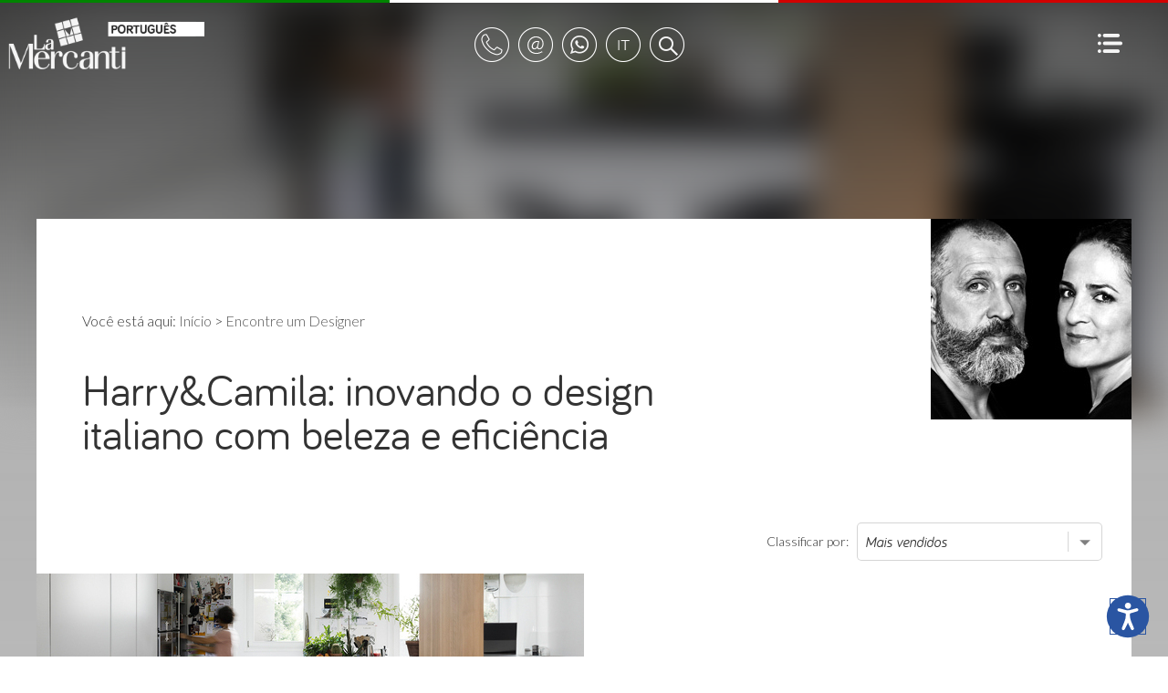

--- FILE ---
content_type: text/html;charset=UTF-8
request_url: https://www.lamercanti.pt/designer/harry-camila
body_size: 13259
content:


<style>
.faq-section {display:none;}	
</style>



	<!DOCTYPE html>
	<html lang="pt" dir="ltr">
	<head>
		<meta charset="utf-8">

        <script>
        var _iub = _iub || [];
        _iub.csConfiguration = {
            "lang": "pt-BR", // lang: "pl" se vuoi mostrare il banner in una lingua non supportata (ad esempio il polacco) 
            "siteId": 410962, // usa il tuo siteId
            "cookiePolicyId": 950758, // usa il tuo cookiePolicyId
            //cookiePolicyUrl: "https://...", //link a una pagina che non fa uso di cookie e che contiene la cookie policy in una lingua non supportata (ad esempio il polacco), vedi "Tradurre i testi in una lingua non supportata"

			// raccolta del consenso
            "consentOnScroll": false, // evita che il consenso venga prestato tramite lo scroll di pagina
			"enableRemoteConsent": true, // true per abilitare la registrazione del consenso cross-site (utile ad esempio quando lo script viene implementato su più siti del medesimo network).
			"reloadOnConsent": false, // true se vuoi che la pagina venga ricaricata dopo aver raccolto il consenso dell’utente.
			"askConsentAtCookiePolicyUpdate": false, // true se vuoi richiedere un nuovo consenso all’aggiornamento della Cookie Policy.
			"priorConsent": false, // DEVE ESSERE IMPOSTATO SEMPRE FALSE
			"invalidateConsentWithoutLog": true, // Se il parametro è impostato a true, quando una preferenza dell’utente non viene trovata registrata all’interno del Registro Preferenze Cookie, viene richiesto un nuovo consenso. 
            "enableCMP": false, // abilita la compatibilità allo IAB Transparency and Consent Framework
			"consentOnContinuedBrowsing": true, // false impedisce la raccolta del consenso al proseguo della navigazione
			
			// consenso per catoegoria
            "perPurposeConsent": true, // abilita il consenso per categoria

			// log
			"logViaAlert": false, // Settando questo parametro su true, il logging viene mostrato via alert.
			
			// altro
			"localConsentDomain": "", // da utilizzare in caso di domnini di terzo livello es: paesaggiurbani.italia.it
			"whitelabel": true, // true elimina riferimenti iubenda
			"invalidateConsentBefore": "", // “YYYY-MM-DD” – Tutti i consensi raccolti prima di questa data saranno revocati. I consensi raccolti da questa data in poi saranno invece considerati validi.



            "banner": {
                "applyStyles": true, // false, al banner non viene applicato alcuno stile/CSS quando si vuole dare al banner uno stile diverso da quello di default.

				"explicitWithdrawal": true, // ??????????????
				"cookiePolicyLinkCaption": "cookie policy", // modifica il testo del link alla cookie policy
				"closeButtonDisplay": false, // false elimina la x di chiusura
				"zIndex": "999999999", // z-index banner
                "position": "float-bottom-center", // posizione del banner. Valori: top, bottom, float-top-left, float-top-right, float-bottom-left, float-bottom-right, float-top-center, float-bottom-center e float-center.
                "backgroundOverlay": false, // (boolean, default false) – Imposta questo parametro a true per oscurare la pagina con uno sfondo in overlay quando viene mostrato il cookie banner.
				"prependOnBody": false, // su true, il codice HTML del banner viene iniettato all’interno del sito come primo elemento del BODY. Su false (default) il banner viene inserito come ultimo elemento del BODY.
				"fontSizeCloseButton": "20px", // dimensione del tasto di chiusura del banner.
				"fontSizeBody": "14px", // dimensione del testo contenuto nel banner.

                // logo
                "logo": "",// Indirizzo (consigliato https) o equivalente in base64 dell’immagine da usare come logo nella testata del cookie banner. Per una resa ottimale usa un SVG bianco su sfondo trasparente.
                "brandTextColor": "#000", // colore del testo della testata della modale/cookie banner.
                "brandBackgroundColor": "#fff", // colore di sfondo della testata del cookie banner.
				
				// colori del banner
				"backgroundColor": "#000", // colore di sfondo del banner.
				"textColor": "#fff", // colore del testo del banner.
				
				// pulsante accetta
                "acceptButtonDisplay": true, // true mostra il pulsante “Accetta”.
                "acceptButtonColor": "#029100", // colore di sfondo del pulsante “Accetta”.
				"acceptButtonCaptionColor": "#fff", // colore del testo del pulsante “Accetta”.
				"acceptButtonCaption": "", // modifica il testo

				// pulsante rifiuta
				"rejectButtonDisplay": true, // true mostra il pulsante “Rifiuta”.
				"rejectButtonColor": "#212121", // colore di sfondo del pulsante “Rifiuta”.
				"rejectButtonCaptionColor": "#fff", // colore del testo del pulsante “Rifiuta”.
				"rejectButtonCaption": "", // modifica il testo

				// pulsante personalizza
                "customizeButtonDisplay": true, // true mostra il pulsante “Scopri di più e personalizza”.
				"customizeButtonColor": "#212121", // colore di sfondo del pulsante “Scopri di più e personalizza”.
				"customizeButtonCaptionColor": "#fff", // colore del testo del pulsante “Scopri di più e personalizza”.
				"customizeButtonCaption": "", // modifica il testo

            },
			
	        "preferenceCookie": {
	            "expireAfter": 180, // Rappresenta il numero di giorni di validità del consenso prestato dall’utente su un dato sito web. Questo valore si aggiorna ad ogni successiva visita dell’utente.
	        },
			
        };
    </script>
    <script src="//cdn.iubenda.com/cs/iubenda_cs.js"  async></script> 	<script>var _iub = _iub || {}; _iub.cons_instructions = _iub.cons_instructions || []; _iub.cons_instructions.push(["init", {api_key: "Ho5RuyYIz1kCKSwEEAJNYhTiaoVEujsO"}]);</script><script src="https://cdn.iubenda.com/cons/iubenda_cons.js" async></script>
    



		
	    <script>var requestlingua = 'pt';</script>

		

		<!--[if IE]><meta http-equiv="X-UA-Compatible" content="IE=edge,chrome=1"><![endif]-->
		<meta content="black" name="apple-mobile-web-app-status-bar-style">

		<meta id="viewport"  name="viewport" content="width=device-width, initial-scale=1.0, minimum-scale=1.0">
		
		<title>Harry&Camila: inovando o design italiano com beleza e eficiência</title>
		<meta name="description" content="Harry&Camila é um designer visionário, conhecido por fundir criatividade com praticidade, moldando produtos, móveis e espaços em todo o mundo.">
		<meta name="keywords" content="">
		<meta name="Zona" content="catalogo">
	    <meta name="format-detection" content="telephone=no">
		

		<meta name="author" content="Astrelia S.r.l. | Web site and Software Solutions - https://www.astrelia.it">
		
		<meta name="copyright" content="ASTRELIA.COM © 2008-2026">
		
			<link href="/favicon/43568/favicon_s15.ico" rel="shortcut icon">
		
		
		<link rel="stylesheet" href="/assets/css/normalize.css" type="text/css">
		
		<link rel="stylesheet" href="/assets/plugins/malihu-custom-scrollbar-plugin-master/jquery.mCustomScrollbar.min.css" type="text/css">
		
		<link rel="stylesheet" href="/assets/plugins/slick-master/slick/slick.css" type="text/css">
		<link rel="stylesheet" href="/assets/plugins/slick-master/slick/slick-theme.css" type="text/css">
		
        <link rel="stylesheet" href="/assets/plugins/OwlCarousel2-2.2.1/dist/assets/owl.carousel.css">
        <link rel="stylesheet" href="/assets/plugins/OwlCarousel2-2.2.1/dist/assets/owl.theme.default.min.css">
		
		<link rel="stylesheet" href="/assets/css/form.css" type="text/css">


		
		<link rel="stylesheet" href="/assets/css/style.css" type="text/css">
		
		<!--[if lt IE 9]>
			<script src="https://html5shiv.googlecode.com/svn/trunk/html5.js"></script>
		<![endif]-->
		

		<script src="/assets/js/modernizr.custom.js"></script>

		
		<script src="https://ajax.googleapis.com/ajax/libs/jquery/2.2.4/jquery.min.js"></script>
		
	    <script src="https://cdnjs.cloudflare.com/ajax/libs/gsap/1.20.4/TweenMax.min.js"></script>
		
	    <script src="https://maps.googleapis.com/maps/api/js?key=AIzaSyAnDyMLYx7e7mPnFkdv4JzkUNqjIh5J7iA"
	        async defer></script>
	    <script src="/assets/plugins/gmaps-master/gmaps.js"></script>
		

	    <script>
		    AO = window.AO || {};
		    AO.data = AO.data || {};
		    var pathinfo = '/views/main/catalogo/index.cfm';
	    </script>

		<script type="application/ld+json">                                                                                                
  {                                                                                                                                  
    "@context": "https://schema.org",                                                                                                
    "@graph": [                                                                                                                      
      {                                                                                                                              
        "@type": ["Organization", "FurnitureStore", "OnlineStore"],                                                                  
        "@id": "https://www.lamercanti.pt/#organization",                                                                            
        "name": "La Mercanti Portugal",                                                                                              
        "legalName": "La Mercanti Srl",                                                                                              
        "alternateName": ["LaMercanti Portugal", "La Mercanti PT", "La Mercanti Brasil"],                                            
        "url": "https://www.lamercanti.pt",                                                                                          
        "logo": {                                                                                                                    
          "@type": "ImageObject",                                                                                                    
          "url": "https://www.lamercanti.pt/userdata/immagini/pagine_bottoni/la-mercanti-portugues_99532.png",                       
          "width": 300,                                                                                                              
          "height": 60                                                                                                               
        },                                                                                                                           
        "image": "https://www.lamercanti.pt/userdata/immagini/articoli/1200x580/jera-las-mobili_167436.jpg",                         
        "description": "A La Mercanti é o seu parceiro italiano para soluções completas de espaços de trabalho: escritórios de       
  direção, áreas operacionais, salas de reunião, receções, zonas lounge, áreas de pausa, soluções acústicas e espaços wellness.      
  Servimos arquitetos, designers de interiores, empresas, escritórios profissionais e o setor contract & hospitality com mobiliário  
  italiano de alta gama Made in Italy. Consultoria especializada, orçamentos personalizados e entrega com montagem em Portugal,      
  Brasil e países lusófonos.",                                                                                                       
        "slogan": "Italian Office Furniture e Design Contract Made in Italy",                                                        
        "foundingDate": "1997",                                                                                                      
        "founder": {                                                                                                                 
          "@type": "Person",                                                                                                         
          "name": "Marco Olivieri",                                                                                                  
          "jobTitle": "Founder & CEO"                                                                                                
        },                                                                                                                           
        "telephone": "+39-0735-753833",                                                                                              
        "email": "info@lamercanti.com",                                                                                              
        "priceRange": "$$$",                                                                                                         
        "currenciesAccepted": "EUR, BRL",                                                                                            
        "address": {                                                                                                                 
          "@type": "PostalAddress",                                                                                                  
          "streetAddress": "Via Pasubio, 10",                                                                                        
          "addressLocality": "San Benedetto del Tronto",                                                                             
          "addressRegion": "AP",                                                                                                     
          "postalCode": "63074",                                                                                                     
          "addressCountry": "IT"                                                                                                     
        },                                                                                                                           
        "geo": {                                                                                                                     
          "@type": "GeoCoordinates",                                                                                                 
          "latitude": 42.9054,                                                                                                       
          "longitude": 13.8927                                                                                                       
        },                                                                                                                           
        "openingHoursSpecification": {                                                                                               
          "@type": "OpeningHoursSpecification",                                                                                      
          "dayOfWeek": ["Monday", "Tuesday", "Wednesday", "Thursday", "Friday"],                                                     
          "opens": "09:00",                                                                                                          
          "closes": "19:00"                                                                                                          
        },                                                                                                                           
        "areaServed": [                                                                                                              
          {"@type": "Country", "name": "Portugal"},                                                                                  
          {"@type": "Country", "name": "Brazil"},                                                                                    
          {"@type": "Country", "name": "Angola"},                                                                                    
          {"@type": "Country", "name": "Mozambique"},                                                                                
          {"@type": "Country", "name": "Cape Verde"}                                                                                 
        ],                                                                                                                           
        "contactPoint": {                                                                                                            
          "@type": "ContactPoint",                                                                                                   
          "telephone": "+39-0735-753833",                                                                                            
          "contactType": "sales",                                                                                                    
          "email": "info@lamercanti.com",                                                                                            
          "areaServed": ["PT", "BR", "AO", "MZ", "CV"],                                                                              
          "availableLanguage": ["Portuguese", "English", "Italian", "Spanish"],                                                      
          "hoursAvailable": {                                                                                                        
            "@type": "OpeningHoursSpecification",                                                                                    
            "dayOfWeek": ["Monday", "Tuesday", "Wednesday", "Thursday", "Friday"],                                                   
            "opens": "09:00",                                                                                                        
            "closes": "19:00"                                                                                                        
          }                                                                                                                          
        },                                                                                                                           
        "knowsAbout": [                                                                                                              
          "Mobiliário de escritório italiano",                                                                                       
          "Italian office furniture",                                                                                                
          "Secretárias de direção",                                                                                                  
          "Mesas de reunião",                                                                                                        
          "Balcões de receção",                                                                                                      
          "Divisórias e paredes de vidro",                                                                                           
          "Cabines acústicas",                                                                                                       
          "Cadeiras de escritório ergonómicas",                                                                                      
          "Design Made in Italy",                                                                                                    
          "Arquitetura de interiores",                                                                                               
          "Mobiliário contract",                                                                                                     
          "Mobiliário hospitality"                                                                                                   
        ],                                                                                                                           
        "paymentAccepted": ["Credit Card", "Wire Transfer", "PayPal"],                                                               
        "hasMerchantReturnPolicy": {                                                                                                 
          "@type": "MerchantReturnPolicy",                                                                                           
          "applicableCountry": ["PT", "BR", "AO", "MZ", "CV"],                                                                       
          "returnPolicyCategory": "https://schema.org/MerchantReturnNotPermitted"                                                    
        },                                                                                                                           
        "sameAs": [                                                                                                                  
          "https://www.facebook.com/LaMercantiItalianOfficeFurniture",                                                               
          "https://www.instagram.com/lamercanti_office_furniture",                                                                   
          "https://www.linkedin.com/company/777973",                                                                                 
          "https://x.com/lamercanti",                                                                                                
          "https://www.youtube.com/user/lamercanti",                                                                                 
          "https://www.houzz.pt/pro/lamercantiitalianfurniture/"                                                                     
        ],                                                                                                                           
        "parentOrganization": {                                                                                                      
          "@type": ["Organization", "LocalBusiness"],                                                                                
          "@id": "https://www.lamercanti.it/#organization",                                                                          
          "name": "La Mercanti Srl",                                                                                                 
          "legalName": "La Mercanti Srl",                                                                                            
          "url": "https://www.lamercanti.it",                                                                                        
          "image": "https://www.lamercanti.it/userdata/immagini/pagine_testate/top-come-progettiamo_114808.jpg",                     
          "foundingDate": "1997",                                                                                                    
          "founder": {                                                                                                               
            "@type": "Person",                                                                                                       
            "name": "Marco Olivieri"                                                                                                 
          },                                                                                                                         
          "priceRange": "$$$",                                                                                                       
          "address": {                                                                                                               
            "@type": "PostalAddress",                                                                                                
            "streetAddress": "Via Pasubio, 10",                                                                                      
            "addressLocality": "San Benedetto del Tronto",                                                                           
            "addressRegion": "AP",                                                                                                   
            "postalCode": "63074",                                                                                                   
            "addressCountry": "IT"                                                                                                   
          },                                                                                                                         
          "geo": {                                                                                                                   
            "@type": "GeoCoordinates",                                                                                               
            "latitude": 42.9054,                                                                                                     
            "longitude": 13.8927                                                                                                     
          },                                                                                                                         
          "openingHoursSpecification": {                                                                                             
            "@type": "OpeningHoursSpecification",                                                                                    
            "dayOfWeek": ["Monday", "Tuesday", "Wednesday", "Thursday", "Friday"],                                                   
            "opens": "09:00",                                                                                                        
            "closes": "19:00"                                                                                                        
          },                                                                                                                         
          "telephone": "+39-0735-753833",                                                                                            
          "email": "info@lamercanti.it"                                                                                              
        }                                                                                                                            
      },                                                                                                                             
      {                                                                                                                              
        "@type": "WebSite",                                                                                                          
        "@id": "https://www.lamercanti.pt/#website",                                                                                 
        "url": "https://www.lamercanti.pt",                                                                                          
        "name": "La Mercanti – Mobiliário de Escritório Italiano e Design Contract Made in Italy",                                   
        "alternateName": "La Mercanti Portugal",                                                                                     
        "description": "Mobiliário de escritório italiano completo: escritórios de direção, salas de reunião, receção, zonas lounge e
   espaços wellness. Soluções premium Made in Italy para empresas, arquitetos, contract e hospitality. Consultoria e entrega em      
  Portugal, Brasil e países lusófonos.",                                                                                             
        "inLanguage": "pt-PT",                                                                                                       
        "publisher": {"@id": "https://www.lamercanti.pt/#organization"}                                                              
      }                                                                                                                              
    ]                                                                                                                                
  }                                                                                                                                  
  </script>      <!-- lamercanti_pt -->
			<!-- Google Tag Manager -->
			<script>(function(w,d,s,l,i){w[l]=w[l]||[];w[l].push({'gtm.start':
			new Date().getTime(),event:'gtm.js'});var f=d.getElementsByTagName(s)[0],
			j=d.createElement(s),dl=l!='dataLayer'?'&l='+l:'';j.async=true;j.src=
			'https://www.googletagmanager.com/gtm.js?id='+i+dl;f.parentNode.insertBefore(j,f);
			})(window,document,'script','dataLayer','GTM-T7FBZFC');</script>
			<!-- End Google Tag Manager -->
		

	<link rel="canonical" href="https://www.lamercanti.pt/designer/harry-camila"></head>

	<body itemscope itemtype="https://schema.org/WebPage" data-qrs="16">

		<!-- lamercanti_pt -->
			<!-- Google Tag Manager (noscript) -->
			<noscript><iframe src="https://www.googletagmanager.com/ns.html?id=GTM-T7FBZFC"
			height="0" width="0" style="display:none;visibility:hidden"></iframe></noscript>
			<!-- End Google Tag Manager (noscript) -->
		

    <div id="header" class="header">

        <div class="top-italy">
            <div class="row">
                <div class="italy-flag italy-green"></div>
                <div class="italy-flag italy-white"></div>
                <div class="italy-flag italy-red"></div>
            </div>
        </div>

        <div id="menu-top" class="nav">
            <ul>
                <li class="logo" style="background-image:url(/userdata/immagini/pagine_bottoni/la-mercanti-portugues_99532.png);">
                    <a id="logo" href="/"></a>
                </li>
                <li class="actions">
                    <ul class="nav-rounded">
                        <li class="phone">
                            <a id="menu-top-1" data-id="1" class="menu-top-a" href="javascript:void(0);">
                                <img src="/assets/img/elementi/vuota.gif" class="fleft icons icon-header icon-header-phone" alt="phone number">
                            </a>
                            <ul id="menu-dynamic-1" class="menu-dynamic">
                                <li class="li-dynamic">
                                    
                                        <a href="tel:00390735753833" class="">+39.0735.753833</a>
                                    
                                    <div class="arrow"></div>
                                </li>
                            </ul>
                        </li>
                        <li class="mail">
                            <a id="menu-top-2" data-id="2" class="menu-top-a" href="javascript:void(0);">
                                <img src="/assets/img/elementi/vuota.gif" class="fleft icons icon-header icon-header-mail" alt="email address">
                            </a>
                            <ul id="menu-dynamic-2" class="menu-dynamic">
                                <li class="li-dynamic">
                                    
                                        <a href="mailto:info@lamercanti.com" class="" target="_blank">info@lamercanti.com</a>
                                    
                                    <div class="arrow"></div>
                                </li>
                            </ul>
                        </li>

                    
                        <li class="wa">
                            <a id="menu-top-4" data-id="4" class="menu-top-a" href="javascript:void(0);">
                                <img src="/assets/img/elementi/vuota.gif" class="fleft icons icon-header icon-header-wa" alt="whatsapp">
                            </a>
                            <ul id="menu-dynamic-4" class="menu-dynamic">
                                <li class="li-dynamic">
                                    
                                        <a href="https://wa.me/390735753833" class="" target="_blank">Conversar no WhatsApp</a>
                                    
                                    <div class="arrow"></div>
                                </li>
                            </ul>
                        </li>
                    
                            <li class="langs">
                                <a id="menu-top-3" data-id="3" class="menu-top-a" href="javascript:void(0);">
                                    <img src="/assets/img/elementi/vuota.gif" class="fleft icons icon-header icon-header-lang" alt="language">
                                </a>
                                <ul id="menu-dynamic-3" class="menu-dynamic">
                                    <li class="li-dynamic">
                                        <p class="bold">Select your language:</p>
                                        <div class="language-sel">
                                            <ul>
                                                <li class="double-lang">
                                                    <a href="https://www.lamercanti.net">English</a>
                                                </li>
                                                <li class="double-lang">
                                                    <a href="https://www.lamercanti.it">Italiano</a>
                                                </li>
                                            </ul>
                                        </div>
                                        <div class="arrow"></div>
                                    </li>
                                </ul>
                            </li>

                        
                            <li class="search">
                                    <a id="action-search" href="javascript:AO.panel.show('panel-search','center');">
                                        <img src="/assets/img/elementi/vuota.gif" class="fleft icons icon-header icon-header-search" alt="search">
                                    </a>
                            </li>
                        
                    </ul>
                </li>
                <li class="hamburger">
                    <a id="menu-show" href="javascript:AO.panel.show('panel-menu','right');">
                        <img src="/assets/img/elementi/vuota.gif" class="fleft icons icon-hamburger" alt="Menu">
                    </a>
                </li>
                
            </ul>
        </div>

    </div>



    <main id="barba-wrapper">

		<div class="barba-container">



    <div class="top-background" data-ltr="ltr"></div>
    <div class="shadow-top"></div>

    
        <div class="container interna serp catalogo back-image" id="page-serp" data-imgsrc="https://www.lamercanti.pt/userdata/immagini/designers/harryecamila_95342.jpg" data-imgsize="256,160" data-imgpos="100% top">
    
            <div class="row">

                <div class="span12">

                    <div class="breadcrumb padding0-50">
						Você está aqui:
	                    
                        <ol style="list-style:none;display:inline;padding:0;margin:0;" itemscope itemtype="https://schema.org/BreadcrumbList">
                          <li style="list-style:none;display:inline;" itemprop="itemListElement" itemscope itemtype="https://schema.org/ListItem">
							<a itemprop="item" href="/"><span itemprop="name">Início</span></a>
							<meta itemprop="position" content="1">
                            </li>
                            
                                      <li style="list-style:none;display:inline;" itemprop="itemListElement" itemscope itemtype="https://schema.org/ListItem" data-briciole="1,2">&gt;
										<a itemprop="item" href="/static/designers.html"><span itemprop="name">Encontre um Designer</span></a>
										<meta itemprop="position" content="2">
										
                                    </li>
									
                        </ol>

                    </div>

                </div>

            </div>



        <div class="row">

            <div class="span12">

                
                    <div class="content-2-cols title padding0-50">
                        <h1 title="">Harry&Camila: inovando o design italiano com beleza e eficiência</h1>
                    </div>
                

            </div>

        </div>

        <div class="row flex">

            <div class="span8">
                <div class="spacer5"></div>
            </div>

            <div class="span4">

                <div class="orderby">

                    <span class="select-label">Classificar por:</span> 
                    <div class="field field-col2 no-gap">
                        <select class="field-input" name="orderby" onchange="location.href='/cerca?brd=&cat=&fam=&str=&tag=&tmo=&des=harry-camila&orderby='+this.value"> 
                            <option value="arordnum" SELECTED >Mais vendidos</option>
                            <option value="arprezzo-desc"  >Maior preço</option>
                            <option value="arprezzo-asc"  >Menor preço</option>
                            <option value="arordalf"  >Alfabético</option>
                        </select>

                    </div>

                </div>

                <div class="spacer5"></div>

            </div>

        </div>

        

<style>
        .spaced-word {
            margin: 0;
            padding: 1px 2px 0 4px;
        }
        .sfondo-testo {
            width: fit-content;
            padding: 2px 2px 5px 2px;
            font-size: 30px;
            font-weight: 500;
            background-color: #000;
            color:#fff;
            line-height: 28px;
        }
        @media only screen and (max-width: 480px) {
            .serp .item {
                margin: 0 auto 0 !important; 
                background: linear-gradient(180deg, rgba(0, 0, 0, 1) 0%, rgba(0, 0, 0, 1) 70%, rgba(255, 255, 255, 0) 100%);
            }
        }    
</style>


            <div class="row" data-nrow="1">

            
                <script>
                    jQuery('.top-background').css({'background-image':'url(/userdata/immagini/articoli/600x290/bcn-kristalia_156718.jpg)'});
                </script>
                
                
                </div>
                <div class="row">
            

                <div class="span6">

                    <div class="item">

                        
                            <img src="/userdata/immagini/articoli/600x290/bcn-kristalia_156718.jpg" alt="bcn kristalia" />
                            

                        <a class="over" href="/banco-bar/bcn-kristalia.html" title="Banco de bar BCN da Kristalia: inovação e funcionalidade">
                            <div class="detail">
                                
                                    <h2>Banco de bar BCN da Kristalia: inovação e funcionalidade</h2>
                                    <p class="trunk8">
                                        O banco BCN da Kristalia &eacute; uma pe&ccedil;a de destaque do design italiano, combinando inova&ccedil;&atilde;o e funcionalidade. Projetado por Harry-Paul e
                                    </p>

                                
                            </div>
                        </a>


                        <div class="share">
                            <a href="javascript:AO.popup.open('social-go','','showCounter','https://www.lamercanti.pt/banco-bar/bcn-kristalia.html','social','Banco de bar BCN da Kristalia: inovação e funcionalidade');">
                                <img src="/assets/img/elementi/vuota.gif" class="fleft icons icon-share-round" alt="Share">
                            </a>
                        </div>

                    </div>

                </div>

            

        </div>

    

    <script>

        if ( $('.sfondo-testo').length ) {
            const highlightedItems = document.querySelectorAll(".sfondo-testo");
            highlightedItems.forEach((userItem) => {
                const words = userItem.innerText.split(' ');
                userItem.innerHTML = words.map(word => `<span class="spaced-word">${word}</span>`).join(' ');
//                $(userItem).css('bottom',$(userItem).height()+'px');
                $(userItem).css('bottom','0px');
            });
        }

    </script>




        <div class="spacer20"></div>

        


        <div class="row">
            <div class="span12">

                

            </div>

            <div class="span12">
                
            </div>
        </div>

        <div class="spacer30"></div>

        

    </div>



<script>
    console.log('altezza viewport',$(window).height());
    var suggestPos = $(window).height() - 180 - $('.suggest-scroll').height();
    $('.suggest-scroll').css('top',suggestPos+'px');
    window.addEventListener('scroll', function() {
        console.log(scrollY);
        if ( scrollY >= 200 ) {
            TweenMax.to( $('.suggest-scroll'), 0.5, { opacity:0, onComplete:function(){            
                $('.suggest-scroll').remove();
            }} );
        }
    });
    jQuery(document).ready(function() {
        if ( $(window).width() <= 768 ) {
            $('.item').each(function(i) {
                var $this = $(this);
                $this.attr('data-href',$this.find('.over').attr('href'));
                $this.find('.over').removeClass('over').css('display','none');
            });
            $('.item').each(function(i) {
                var $this = $(this);
                $this.on( 'click', function(e) {
                    window.location = $this.attr('data-href');
                });
            });
        }
    });
</script>



		    <div class="footer">

			    <div class="container padding0-50">

			    	<div class="row">

			    		<div class="span300">

	                        <div class="footer-menu">

	                            <ul>
	                            	

								    
		                                <li>
							                <a href="/static/por-que.html">Por que comprar da La Mercanti?</a>
										</li>
									
		                                <li>
							                <a href="/static/portfolio-de-moveis.html">Confira o que os <b>Clientes</b> dizem de nós</a>
										</li>
									
		                                <li>
							                <a href="/static/contatos.html">Nossos Contatos</a>
										</li>
									
										</ul>
										<div class="h4-box-recensioni">
											<h4>Real reviews:</h4>
										</div>
										<ul class="box-recensioni">
											<li><a href="https://g.page/r/CSFtBQkxeLh_ECA/review" target="_blank" style="font-size: 14px">Lisboa - <b>5</b> ⭐</a></li>
											<li><a href="https://g.page/r/CdHck0inaYKCEBM/review" target="_blank" style="font-size: 14px">London - <b>5</b> ⭐</a></li>
									

	                            </ul>
	                            
	                            	
										<h5 style="position: static">Onde posso encontrar avaliações sobre a La Mercanti?</h5>
										<p style="font-size: 14px; line-height: 20px">
											Pode consultar avaliações genuínas de nossos clientes — arquitetos, empresas e profissionais — que escolheram a La Mercanti para soluções de mobiliário de escritório italiano de alta qualidade.
										</p>
									

	                        </div>
			    			
			    		</div>

			    		<div class="span300">

	                        <div class="footer-menu">

	                            <ul>
								    
		                                <li>
							                <a href="/static/designers.html">Encontre um Designer</a>
										</li>
									
		                                <li>
							                <a href="/static/design-interiores.html">Design de interiores</a>
										</li>
									
		                                <li>
							                <a href="/static/pencil-animations.html">Pencil Animations</a>
										</li>
									
		                                <li>
							                <a href="/static/carreiras.html">Carreiras</a>
										</li>
									
		                                <li>
							                <a href="/static/privacy.html">Privacy</a>
										</li>
									
		                                <li>
							                <a href="/static/mapa-do-site.html">Mapa do Site</a>
										</li>
									
		                                <li>
							                <a href="#" class="iubenda-cs-preferences-link">Gerenciamento de cookies</a>
										</li>
									

	                            </ul>

	                        </div>
			    			
			    		</div>

			        	<div class="span200">
			        		<div class="dummy-10"></div>
					        <div class="spacer20"></div>
			            </div>

			        	<div class="span300">

				        	<div class="company-container">

				        		<ul class="certified">
				        			<li>
			                            <img src="/assets/img/elementi/vuota.gif" class="icons icon-footer icon-footer-associato" alt="Confindustria AP">
				        			</li>

				        			<li>
			                            <a href="/userdata/docs/Certificato-IMQ-9001-2015.pdf" title="Quality certification CSQ" target="_blank">
			                            	<img src="/assets/img/elementi/vuota.gif" class="icons icon-footer icon-footer-iq2" alt="Quality certification CSQ">
			                            </a>
				        			</li>
				        			<li>
			                            <a href="/userdata/docs/Certificato-IMQ-9001-2015-EN.pdf" title="Quality certification IQNET" target="_blank">
			                            	<img src="/assets/img/elementi/vuota.gif" class="icons icon-footer icon-footer-iq3" alt="Quality certification IQNET">
			                            </a>
				        			</li>
				        		</ul>


				        	</div>

				        	<div class="company-container">

					        	<div class="company">

									LA MERCANTI® Srl - Móveis design italianos<br>
Via Pasubio, 10<br>
63074 San Benedetto del Tronto (AP) - ITALY<br><br>

Fully Paid Share Capital € 10.200 <br>
VAT N. IT01525090443 - REA 152843 AP<br>

								</div>

							</div>

			            </div>

			            

			        </div>

		       </div>

		    </div>

		    <div class="container padding0-50">

		        <div class="spacer10"></div>

		    	<div class="row">

		    		<div class="span250">

                        
				    		<div class="footer-sel-lang">
					            <div class="field no-gap">
									<select name="select_language" class="field-input" onchange="window.location=this.value">
										<option value="none" selected disabled="">Select your language</option>
										<option value="https://www.lamercanti.net">English</option>
										<option value="https://www.lamercanti.it">Italiano</option>
									</select>
					            </div>
				           </div>

                        

			        </div>

		    		<div class="span250">
		    			<div class="dummy"></div>
				        <div class="spacer1"></div>
			        </div>


		        	<div class="span300">
		    			<div class="dummy"></div>
				        <div class="spacer1"></div>
			        </div>

		    		<div class="span300">

		    			<div class="cards image padding0-0-0-50">

                            <img src="/assets/img/elementi/vuota.gif" class="fleft icons icon-footer-cards icon-footer-cards-visa" alt="credit card Visa">

                            <img src="/assets/img/elementi/vuota.gif" class="fleft icons icon-footer-cards icon-footer-cards-masterc" alt="credit card Mastercard">

                            <img src="/assets/img/elementi/vuota.gif" class="fleft icons icon-footer-cards icon-footer-cards-amex" alt="credit card American Express">

                            <img src="/assets/img/elementi/vuota.gif" class="fleft icons icon-footer-cards icon-footer-cards-paypal" alt="PayPal">

                            
		    			</div>

			        </div>

		        </div>

			</div>

            <div class="spacer30"></div>

		</div>

    </main>

<div id="privacy-iframe" class="hide">
    <a href="//www.iubenda.com/privacy-policy/8184551" class="iubenda-white no-brand iub-body-embed iub-legal-only iubenda-embed" title="Privacy Policy">Privacy Policy</a><script>(function (w,d) {var loader = function () {var s = d.createElement("script"), tag = d.getElementsByTagName("script")[0]; s.src = "//cdn.iubenda.com/iubenda.js"; tag.parentNode.insertBefore(s,tag);}; if(w.addEventListener){w.addEventListener("load", loader, false);}else if(w.attachEvent){w.attachEvent("onload", loader);}else{w.onload = loader;}})(window, document);</script>
</div>



    <div id="panel-menu" class="panel-menu">

        <div class="logo-scroll"></div>

        <a class="close" href="javascript:AO.panel.hide('panel-menu');">
            <img src="/assets/img/elementi/vuota.gif" class="fleft icons icon-close icon-close-black" alt="">
        </a>

        <div class="panel-container">

            <div id="panel-desktop-mobile" class="panel-content">

                
                        <h3>Mesas de Escritório</h3>
                        
                    <ul>
                        <li>


                            <div class="linkItem" data-href="/mesa-escritorio-executivo" style="cursor:pointer;">Secretárias Executivas para Espaços de Liderança</div>

                        </li>
                    </ul>
                
                    <ul>
                        <li>


                            <div class="linkItem" data-href="/mesa-escritorio-design" style="cursor:pointer;">Secretárias de Design para Escritórios de Alta Gama</div>

                        </li>
                    </ul>
                
                    <ul>
                        <li>


                            <div class="linkItem" data-href="/mesa-escritorio-moderna" style="cursor:pointer;">Secretárias Contemporâneas para Profissionais</div>

                        </li>
                    </ul>
                
                    <ul>
                        <li>


                            <div class="linkItem" data-href="/mesa-escritorio-classico" style="cursor:pointer;">Secretárias de Luxo em Madeira e Pele Prestigiadas</div>

                        </li>
                    </ul>
                
                    <ul>
                        <li>


                            <div class="linkItem" data-href="/mesa-escritorio-workstation" style="cursor:pointer;">Secretárias Ergonómicas para Espaços Funcionais</div>

                        </li>
                    </ul>
                
                        <h3>Cadeiras Escritório</h3>
                        
                    <ul>
                        <li>


                            <div class="linkItem" data-href="/cadeira-executiva" style="cursor:pointer;">Cadeiras Executivas para Escritórios de Direção</div>

                        </li>
                    </ul>
                
                    <ul>
                        <li>


                            <div class="linkItem" data-href="/cadeira-escritorio-design" style="cursor:pointer;">Cadeiras Design para Ambientes Contemporâneos</div>

                        </li>
                    </ul>
                
                    <ul>
                        <li>


                            <div class="linkItem" data-href="/cadeira-escritorio-classico" style="cursor:pointer;">Cadeiras Clássicas em Pele para Escritórios</div>

                        </li>
                    </ul>
                
                    <ul>
                        <li>


                            <div class="linkItem" data-href="/cadeiras-sala-espera" style="cursor:pointer;">Cadeiras para Receções e Áreas de Espera Premium</div>

                        </li>
                    </ul>
                
                    <ul>
                        <li>


                            <div class="linkItem" data-href="/cadeira-reuniao" style="cursor:pointer;">Cadeiras para Salas de Reunião e Conselhos</div>

                        </li>
                    </ul>
                
                    <ul>
                        <li>


                            <div class="linkItem" data-href="/cadeira-auditorio" style="cursor:pointer;">Assentos Fixos para Auditórios e Conferências</div>

                        </li>
                    </ul>
                
                        <h3>Reunião</h3>
                        
                    <ul>
                        <li>


                            <div class="linkItem" data-href="/mesa-reuniao" style="cursor:pointer;">Mesas de Reunião para Escritórios Executivos</div>

                        </li>
                    </ul>
                
                    <ul>
                        <li>


                            <div class="linkItem" data-href="/balcao-recepcao" style="cursor:pointer;">Balcões de Receção para Espaços Corporativos</div>

                        </li>
                    </ul>
                
                    <ul>
                        <li>


                            <div class="linkItem" data-href="/mobiliario-coworking" style="cursor:pointer;">Mobiliário de Coworking para Ambientes Ágeis</div>

                        </li>
                    </ul>
                
                        <h3>Divisórias</h3>
                        
                    <ul>
                        <li>


                            <div class="linkItem" data-href="/paredes-divisorias" style="cursor:pointer;">Divisórias Vidro para Escritórios de Prestígio</div>

                        </li>
                    </ul>
                
                    <ul>
                        <li>


                            <div class="linkItem" data-href="/phone-booth" style="cursor:pointer;">Cabines Acústicas e Áreas de Privacidade</div>

                        </li>
                    </ul>
                
                    <ul>
                        <li>


                            <div class="linkItem" data-href="/estantes" style="cursor:pointer;">Estantes Modulares com Design Contemporâneo</div>

                        </li>
                    </ul>
                
                    <ul>
                        <li>


                            <div class="linkItem" data-href="/portas-interiores" style="cursor:pointer;">Portas Interiores para Escritórios Elegantes</div>

                        </li>
                    </ul>
                
                    <ul>
                        <li>


                            <div class="linkItem" data-href="/armarios" style="cursor:pointer;">Armários e Roupeiros para Espaços Organizados</div>

                        </li>
                    </ul>
                
                    <ul>
                        <li>


                            <div class="linkItem" data-href="/luminaria-led" style="cursor:pointer;">Iluminação Técnica para Escritórios Profissionais</div>

                        </li>
                    </ul>
                
                        <h3>Área de Jantar</h3>
                        
                    <ul>
                        <li>


                            <div class="linkItem" data-href="/cadeira-design" style="cursor:pointer;">Cadeiras Design para Espaços Corporativos</div>

                        </li>
                    </ul>
                
                    <ul>
                        <li>


                            <div class="linkItem" data-href="/cadeiras-modernas" style="cursor:pointer;">Cadeiras Modernas para Escritórios Sofisticados</div>

                        </li>
                    </ul>
                
                    <ul>
                        <li>


                            <div class="linkItem" data-href="/cadeiras-classicas" style="cursor:pointer;">Cadeiras Clássicas para Interiores Intemporais</div>

                        </li>
                    </ul>
                
                    <ul>
                        <li>


                            <div class="linkItem" data-href="/mesas-design" style="cursor:pointer;">Mesas de Jantar com Estilo Italiano</div>

                        </li>
                    </ul>
                
                    <ul>
                        <li>


                            <div class="linkItem" data-href="/banco-bar" style="cursor:pointer;">Bancos e Banquetas para Ambientes Premium</div>

                        </li>
                    </ul>
                
                        <h3>Área de Estar</h3>
                        
                    <ul>
                        <li>


                            <div class="linkItem" data-href="/sofas-design" style="cursor:pointer;">Sofás Contemporâneos para Escritórios de Direção</div>

                        </li>
                    </ul>
                
                    <ul>
                        <li>


                            <div class="linkItem" data-href="/sofa-classico" style="cursor:pointer;">Sofás Clássicos para Espaços Institucionais</div>

                        </li>
                    </ul>
                
                    <ul>
                        <li>


                            <div class="linkItem" data-href="/chaise-longue" style="cursor:pointer;">Chaise Longues e Bancos com Design Distinto</div>

                        </li>
                    </ul>
                
                    <ul>
                        <li>


                            <div class="linkItem" data-href="/objetos-de-luxo" style="cursor:pointer;">...peças Essenciais que Marcam a Diferença</div>

                        </li>
                    </ul>
                
                        <h3>Mobiliário de Exterior</h3>
                        
                    <ul>
                        <li>


                            <div class="linkItem" data-href="/mobiliario-exterior-dining" style="cursor:pointer;">Cadeiras e Mesas para Refeições ao Ar Livre</div>

                        </li>
                    </ul>
                
                    <ul>
                        <li>


                            <div class="linkItem" data-href="/mobiliario-exterior-lounge" style="cursor:pointer;">Sofás e Lounge Exterior para Relaxamento Elegante</div>

                        </li>
                    </ul>
                
                        <h3>Banho com Arte</h3>
                        
                    <ul>
                        <li>


                            <div class="linkItem" data-href="/torneiras" style="cursor:pointer;">Torneiras Premium e Acessórios de Banho</div>

                        </li>
                    </ul>
                
                    <ul>
                        <li>


                            <div class="linkItem" data-href="/sistemas-unidades-vaidade-banheiro" style="cursor:pointer;">Móveis de Casa de Banho com Design Funcional</div>

                        </li>
                    </ul>
                
                    <ul>
                        <li>


                            <div class="linkItem" data-href="/gres-porcelanico" style="cursor:pointer;">Superfícies Cerâmicas para Espaços Corporativos</div>

                        </li>
                    </ul>
                
                    <h3>Nuvem de <b>Tags</b></h3>
                    
                        <div class="tags-in-panel" data-elementi="11">
                    
                            <a href="/tag/cadeira-acrilico">cadeira acrilico</a>
                            
                                <div class="divisore">&nbsp;</div>
                            
                            <a href="/tag/cadeira-giratoria">cadeira giratória</a>
                            
                                <div class="divisore">&nbsp;</div>
                            
                            <a href="/tag/cadeira-jantar">cadeira jantar</a>
                            
                                <div class="divisore">&nbsp;</div>
                            
                            <a href="/tag/cadeira-plastica">cadeira plastica</a>
                            
                                <div class="divisore">&nbsp;</div>
                            
                            <a href="/tag/cadeiras-bar">cadeiras bar</a>
                            
                                <div class="divisore">&nbsp;</div>
                            
                            <a href="/tag/cadeiras-cozinha">cadeiras cozinha</a>
                            
                                <div class="divisore">&nbsp;</div>
                            
                            <a href="/tag/cadeiras-madeira">cadeiras de madeira</a>
                            
                                <div class="divisore">&nbsp;</div>
                            
                            <a href="/tag/cadeiras-ergonomicas">cadeiras ergonomicas</a>
                            
                                <div class="divisore">&nbsp;</div>
                            
                            <a href="/tag/cadeiras-para-sala">cadeiras para sala</a>
                            
                                <div class="divisore">&nbsp;</div>
                            
                            <a href="/tag/cadeiras-restaurante">cadeiras restaurante</a>
                            
                                <div class="divisore">&nbsp;</div>
                            
                            <a href="/tag/mesa-escritorio-vidro">mesa escritorio vidro</a>
                            
                        </div>
                    <div class="spacer10"></div>
                
 
                <div class="spacer10"></div>

                
                    <a href="/static/pronta-entrega.html" title="Os modelos para Pronta Entrega" class="link border-green ltr">Os modelos para <b>Pronta Entrega</b>
                        <img src="/assets/img/elementi/vuota.gif" class="fleft icons icon-consegna" alt="in stock product">
                    </a>
                

                    <div class="spacer10"></div>

                
                    <a href="/static/marcas-italianas.html" title="melhor seleção de Marcas e Fabricantes Italianos" class="link border-yellow ltr">melhor seleção de <b>Marcas e Fabricantes Italianos</b></a>
                

                    <div class="spacer10"></div>

                
                    <a href="/static/empresa.html" title="Descubra quem somos" class="link border-blue ltr">Descubra quem somos</a>
                
                    <a href="/static/perguntas-frequentes.html" title="FAQ - Perguntas Frequentes" class="link border-azure ltr">FAQ - Perguntas Frequentes</a>
                

            </div>

            <div class="panel-social">

                <ul>

                    
                    

                        <li>
                            <a id="pulfb" class="" href="https://www.facebook.com/LaMercantiItalianOfficeFurniture" rel="nofollow" target="_blank">
                                <img src="/assets/img/elementi/vuota.gif" class="fleft icons icon-social icon-social-fb" alt="Facebook">
                            </a>
                        </li>

                        <li>
                            <a id="pultw" class="" href="https://twitter.com/lamercanti" rel="nofollow" target="_blank">
                                <img src="/assets/img/elementi/vuota.gif" class="fleft icons icon-social icon-social-tw" alt="Twitter">
                            </a>
                        </li>

                        <li>
                            <a id="pulig" class="" href="https://instagram.com/lamercanti_office_furniture" rel="nofollow" target="_blank">
                                <img src="/assets/img/elementi/vuota.gif" class="fleft icons icon-social icon-social-ig" alt="Instagram">
                            </a>
                        </li>
                    
                        <li>
                            <a id="pulli" class="" href="https://www.linkedin.com/company/777973" rel="nofollow" target="_blank">
                                <img src="/assets/img/elementi/vuota.gif" class="fleft icons icon-social icon-social-li" alt="Linkedin">
                            </a>
                        </li>
					
                        <li>
                            <a id="pulyt" class="" href="https://www.youtube.com/user/lamercanti" rel="nofollow" target="_blank">
                                <img src="/assets/img/elementi/vuota.gif" class="fleft icons icon-social icon-social-yt" alt="Youtube">
                            </a>
                        </li>

                        <li>
                            <a id="pulho" class="" href="https://www.houzz.it/pro/lamercantiitalianfurniture/" rel="nofollow" target="_blank">
                                <img src="/assets/img/elementi/vuota.gif" class="fleft icons icon-social icon-social-ho" alt="Houzz">
                            </a>
                        </li>

                        <li>
                            <a id="pulpr" class="" href="https://pinterest.com/LaMercantiItaly/" rel="nofollow" target="_blank">
                                <img src="/assets/img/elementi/vuota.gif" class="fleft icons icon-social icon-social-pr" alt="Pinterest">
                            </a>
                        </li>



                    
                    
                </ul>

            </div>

        </div>

    </div>

<script>

    jQuery(document).ready(function() {
//        if ( $(window).width() <= 768 ) {
            $('.linkItem').each(function(i) {
                var $this = $(this);
                if ('ontouchstart' in document.documentElement === true) {
                    $this.on( 'tap', function(e) {
                        e.stopPropagation();
                        window.location = $this.attr('data-href');
                    });
                } else {
                    $this.on( 'click', function(e) {
                        window.location = $this.attr('data-href');
                    });
                }
            });
//        }
    });

</script>



    <div id="panel-search" class="panel-search">

        <a class="close" href="javascript:AO.panel.hide('panel-search','center');">
            <img src="/assets/img/elementi/vuota.gif" class="fleft icons icon-close icon-close-white" alt="">
        </a>

        <div class="panel-container">

            <form action="/cerca" method="get" class="search-form" id="search-form">

                <div class="panel-form">

                    <div class="title">Buscar o arquivo</div>

                        <input class="border-only-left field-input" type="Text" value="" name="str" data-validation="required" placeholder="Buscar o arquivo">

                        <input type="submit" class="btn-adjacent border-only-right" value="Buscar">

                    <div class="spacer10"></div>
                    <div class="clear"></div>

                </div>

            </form>

        </div>

    </div>



<div id="social-go" class="social-go"></div>

<div id="pulsanti-cortesia" class="pulsanti-cortesia">

	<div class="pulsante-cortesia-left">
		<a href="tel:00390735753833"></a>
	</div>


	<div class="pulsante-cortesia-center">
		<a href="https://wa.me/390735753833" target="_blank"></a>
	</div>


	<div class="pulsante-cortesia-right">
		<a href="mailto:info@lamercanti.com"></a>
	</div>

</div>

    

	
    <script>
//    	var wichPage = 'serp';
    	var wichSite = '15';
    	var wichMappa = '3';
    	var zoomMappa = 4;
    	var latMappa = 49.83034828;
    	var lonMappa = 11.5761497;
    	var siteDirection = 'ltr';
	</script>

	

    <script src="/assets/js/jQueryMarquee/1.5.0/jquery.marquee.min.js"></script>


	
	<script src="/assets/js/jquery.mobile-events.min.js"></script>

	
	<script src="/assets/js/jquery.resizeend.min.js"></script>

	
	<script src="/assets/plugins/malihu-custom-scrollbar-plugin-master/jquery.mCustomScrollbar.concat.min.js"></script>

	
	<script src="/assets/plugins/jquery-background-video-master/jquery.background-video.js"></script>

    
    <script src="/assets/js/canvas-video-player.js"></script>

	
    <script src="/assets/plugins/trunk8-master/trunk8.js"></script>

	
	<script src="/assets/plugins/slick-master/slick/slick.js"></script>

	
    <script src="/assets/plugins/OwlCarousel2-2.2.1/dist/owl.carousel.js"></script>

	
	<script src="/assets/js/app-ast.js"></script>

	
	<script src="/assets/js/app.js"></script>

	
	

	<!--- tag fine body --->




	

<script>
	
$(document).ready(function(){
	$("#goto-favorites").click(function(event){
		//prevent the default action for the click event
		event.preventDefault();
		//goto that anchor by setting the body scroll top to anchor top
		$('html, body').animate({scrollTop: $("#favorites").offset().top}, 1000);
	});
});

</script>


		<!-- lamercanti_pt -->
			<!-- Google Tag Manager -->
			<script>(function(w,d,s,l,i){w[l]=w[l]||[];w[l].push({'gtm.start':
			new Date().getTime(),event:'gtm.js'});var f=d.getElementsByTagName(s)[0],
			j=d.createElement(s),dl=l!='dataLayer'?'&l='+l:'';j.async=true;j.src=
			'https://www.googletagmanager.com/gtm.js?id='+i+dl;f.parentNode.insertBefore(j,f);
			})(window,document,'script','dataLayer','GTM-T7FBZFC');</script>
			<!-- End Google Tag Manager -->
		<!-- lamercanti_pt -->
<div data-a11y-widget="w-157-47-688cdc7c5e9c4|PT"></div><script src="https://app.accessibilita.online/acs-embed-check.js"></script>
		<!-- lamercanti_pt -->

		


	</body>
	</html>



--- FILE ---
content_type: text/html;charset=UTF-8
request_url: https://www.lamercanti.pt/designer/harry-camila
body_size: 13220
content:


<style>
.faq-section {display:none;}	
</style>



	<!DOCTYPE html>
	<html lang="pt" dir="ltr">
	<head>
		<meta charset="utf-8">

        <script>
        var _iub = _iub || [];
        _iub.csConfiguration = {
            "lang": "pt-BR", // lang: "pl" se vuoi mostrare il banner in una lingua non supportata (ad esempio il polacco) 
            "siteId": 410962, // usa il tuo siteId
            "cookiePolicyId": 950758, // usa il tuo cookiePolicyId
            //cookiePolicyUrl: "https://...", //link a una pagina che non fa uso di cookie e che contiene la cookie policy in una lingua non supportata (ad esempio il polacco), vedi "Tradurre i testi in una lingua non supportata"

			// raccolta del consenso
            "consentOnScroll": false, // evita che il consenso venga prestato tramite lo scroll di pagina
			"enableRemoteConsent": true, // true per abilitare la registrazione del consenso cross-site (utile ad esempio quando lo script viene implementato su più siti del medesimo network).
			"reloadOnConsent": false, // true se vuoi che la pagina venga ricaricata dopo aver raccolto il consenso dell’utente.
			"askConsentAtCookiePolicyUpdate": false, // true se vuoi richiedere un nuovo consenso all’aggiornamento della Cookie Policy.
			"priorConsent": false, // DEVE ESSERE IMPOSTATO SEMPRE FALSE
			"invalidateConsentWithoutLog": true, // Se il parametro è impostato a true, quando una preferenza dell’utente non viene trovata registrata all’interno del Registro Preferenze Cookie, viene richiesto un nuovo consenso. 
            "enableCMP": false, // abilita la compatibilità allo IAB Transparency and Consent Framework
			"consentOnContinuedBrowsing": true, // false impedisce la raccolta del consenso al proseguo della navigazione
			
			// consenso per catoegoria
            "perPurposeConsent": true, // abilita il consenso per categoria

			// log
			"logViaAlert": false, // Settando questo parametro su true, il logging viene mostrato via alert.
			
			// altro
			"localConsentDomain": "", // da utilizzare in caso di domnini di terzo livello es: paesaggiurbani.italia.it
			"whitelabel": true, // true elimina riferimenti iubenda
			"invalidateConsentBefore": "", // “YYYY-MM-DD” – Tutti i consensi raccolti prima di questa data saranno revocati. I consensi raccolti da questa data in poi saranno invece considerati validi.



            "banner": {
                "applyStyles": true, // false, al banner non viene applicato alcuno stile/CSS quando si vuole dare al banner uno stile diverso da quello di default.

				"explicitWithdrawal": true, // ??????????????
				"cookiePolicyLinkCaption": "cookie policy", // modifica il testo del link alla cookie policy
				"closeButtonDisplay": false, // false elimina la x di chiusura
				"zIndex": "999999999", // z-index banner
                "position": "float-bottom-center", // posizione del banner. Valori: top, bottom, float-top-left, float-top-right, float-bottom-left, float-bottom-right, float-top-center, float-bottom-center e float-center.
                "backgroundOverlay": false, // (boolean, default false) – Imposta questo parametro a true per oscurare la pagina con uno sfondo in overlay quando viene mostrato il cookie banner.
				"prependOnBody": false, // su true, il codice HTML del banner viene iniettato all’interno del sito come primo elemento del BODY. Su false (default) il banner viene inserito come ultimo elemento del BODY.
				"fontSizeCloseButton": "20px", // dimensione del tasto di chiusura del banner.
				"fontSizeBody": "14px", // dimensione del testo contenuto nel banner.

                // logo
                "logo": "",// Indirizzo (consigliato https) o equivalente in base64 dell’immagine da usare come logo nella testata del cookie banner. Per una resa ottimale usa un SVG bianco su sfondo trasparente.
                "brandTextColor": "#000", // colore del testo della testata della modale/cookie banner.
                "brandBackgroundColor": "#fff", // colore di sfondo della testata del cookie banner.
				
				// colori del banner
				"backgroundColor": "#000", // colore di sfondo del banner.
				"textColor": "#fff", // colore del testo del banner.
				
				// pulsante accetta
                "acceptButtonDisplay": true, // true mostra il pulsante “Accetta”.
                "acceptButtonColor": "#029100", // colore di sfondo del pulsante “Accetta”.
				"acceptButtonCaptionColor": "#fff", // colore del testo del pulsante “Accetta”.
				"acceptButtonCaption": "", // modifica il testo

				// pulsante rifiuta
				"rejectButtonDisplay": true, // true mostra il pulsante “Rifiuta”.
				"rejectButtonColor": "#212121", // colore di sfondo del pulsante “Rifiuta”.
				"rejectButtonCaptionColor": "#fff", // colore del testo del pulsante “Rifiuta”.
				"rejectButtonCaption": "", // modifica il testo

				// pulsante personalizza
                "customizeButtonDisplay": true, // true mostra il pulsante “Scopri di più e personalizza”.
				"customizeButtonColor": "#212121", // colore di sfondo del pulsante “Scopri di più e personalizza”.
				"customizeButtonCaptionColor": "#fff", // colore del testo del pulsante “Scopri di più e personalizza”.
				"customizeButtonCaption": "", // modifica il testo

            },
			
	        "preferenceCookie": {
	            "expireAfter": 180, // Rappresenta il numero di giorni di validità del consenso prestato dall’utente su un dato sito web. Questo valore si aggiorna ad ogni successiva visita dell’utente.
	        },
			
        };
    </script>
    <script src="//cdn.iubenda.com/cs/iubenda_cs.js"  async></script> 	<script>var _iub = _iub || {}; _iub.cons_instructions = _iub.cons_instructions || []; _iub.cons_instructions.push(["init", {api_key: "Ho5RuyYIz1kCKSwEEAJNYhTiaoVEujsO"}]);</script><script src="https://cdn.iubenda.com/cons/iubenda_cons.js" async></script>
    



		
	    <script>var requestlingua = 'pt';</script>

		

		<!--[if IE]><meta http-equiv="X-UA-Compatible" content="IE=edge,chrome=1"><![endif]-->
		<meta content="black" name="apple-mobile-web-app-status-bar-style">

		<meta id="viewport"  name="viewport" content="width=device-width, initial-scale=1.0, minimum-scale=1.0">
		
		<title>Harry&Camila: inovando o design italiano com beleza e eficiência</title>
		<meta name="description" content="Harry&Camila é um designer visionário, conhecido por fundir criatividade com praticidade, moldando produtos, móveis e espaços em todo o mundo.">
		<meta name="keywords" content="">
		<meta name="Zona" content="catalogo">
	    <meta name="format-detection" content="telephone=no">
		

		<meta name="author" content="Astrelia S.r.l. | Web site and Software Solutions - https://www.astrelia.it">
		
		<meta name="copyright" content="ASTRELIA.COM © 2008-2026">
		
			<link href="/favicon/43568/favicon_s15.ico" rel="shortcut icon">
		
		
		<link rel="stylesheet" href="/assets/css/normalize.css" type="text/css">
		
		<link rel="stylesheet" href="/assets/plugins/malihu-custom-scrollbar-plugin-master/jquery.mCustomScrollbar.min.css" type="text/css">
		
		<link rel="stylesheet" href="/assets/plugins/slick-master/slick/slick.css" type="text/css">
		<link rel="stylesheet" href="/assets/plugins/slick-master/slick/slick-theme.css" type="text/css">
		
        <link rel="stylesheet" href="/assets/plugins/OwlCarousel2-2.2.1/dist/assets/owl.carousel.css">
        <link rel="stylesheet" href="/assets/plugins/OwlCarousel2-2.2.1/dist/assets/owl.theme.default.min.css">
		
		<link rel="stylesheet" href="/assets/css/form.css" type="text/css">


		
		<link rel="stylesheet" href="/assets/css/style.css" type="text/css">
		
		<!--[if lt IE 9]>
			<script src="https://html5shiv.googlecode.com/svn/trunk/html5.js"></script>
		<![endif]-->
		

		<script src="/assets/js/modernizr.custom.js"></script>

		
		<script src="https://ajax.googleapis.com/ajax/libs/jquery/2.2.4/jquery.min.js"></script>
		
	    <script src="https://cdnjs.cloudflare.com/ajax/libs/gsap/1.20.4/TweenMax.min.js"></script>
		
	    <script src="https://maps.googleapis.com/maps/api/js?key=AIzaSyAnDyMLYx7e7mPnFkdv4JzkUNqjIh5J7iA"
	        async defer></script>
	    <script src="/assets/plugins/gmaps-master/gmaps.js"></script>
		

	    <script>
		    AO = window.AO || {};
		    AO.data = AO.data || {};
		    var pathinfo = '/views/main/catalogo/index.cfm';
	    </script>

		<script type="application/ld+json">                                                                                                
  {                                                                                                                                  
    "@context": "https://schema.org",                                                                                                
    "@graph": [                                                                                                                      
      {                                                                                                                              
        "@type": ["Organization", "FurnitureStore", "OnlineStore"],                                                                  
        "@id": "https://www.lamercanti.pt/#organization",                                                                            
        "name": "La Mercanti Portugal",                                                                                              
        "legalName": "La Mercanti Srl",                                                                                              
        "alternateName": ["LaMercanti Portugal", "La Mercanti PT", "La Mercanti Brasil"],                                            
        "url": "https://www.lamercanti.pt",                                                                                          
        "logo": {                                                                                                                    
          "@type": "ImageObject",                                                                                                    
          "url": "https://www.lamercanti.pt/userdata/immagini/pagine_bottoni/la-mercanti-portugues_99532.png",                       
          "width": 300,                                                                                                              
          "height": 60                                                                                                               
        },                                                                                                                           
        "image": "https://www.lamercanti.pt/userdata/immagini/articoli/1200x580/jera-las-mobili_167436.jpg",                         
        "description": "A La Mercanti é o seu parceiro italiano para soluções completas de espaços de trabalho: escritórios de       
  direção, áreas operacionais, salas de reunião, receções, zonas lounge, áreas de pausa, soluções acústicas e espaços wellness.      
  Servimos arquitetos, designers de interiores, empresas, escritórios profissionais e o setor contract & hospitality com mobiliário  
  italiano de alta gama Made in Italy. Consultoria especializada, orçamentos personalizados e entrega com montagem em Portugal,      
  Brasil e países lusófonos.",                                                                                                       
        "slogan": "Italian Office Furniture e Design Contract Made in Italy",                                                        
        "foundingDate": "1997",                                                                                                      
        "founder": {                                                                                                                 
          "@type": "Person",                                                                                                         
          "name": "Marco Olivieri",                                                                                                  
          "jobTitle": "Founder & CEO"                                                                                                
        },                                                                                                                           
        "telephone": "+39-0735-753833",                                                                                              
        "email": "info@lamercanti.com",                                                                                              
        "priceRange": "$$$",                                                                                                         
        "currenciesAccepted": "EUR, BRL",                                                                                            
        "address": {                                                                                                                 
          "@type": "PostalAddress",                                                                                                  
          "streetAddress": "Via Pasubio, 10",                                                                                        
          "addressLocality": "San Benedetto del Tronto",                                                                             
          "addressRegion": "AP",                                                                                                     
          "postalCode": "63074",                                                                                                     
          "addressCountry": "IT"                                                                                                     
        },                                                                                                                           
        "geo": {                                                                                                                     
          "@type": "GeoCoordinates",                                                                                                 
          "latitude": 42.9054,                                                                                                       
          "longitude": 13.8927                                                                                                       
        },                                                                                                                           
        "openingHoursSpecification": {                                                                                               
          "@type": "OpeningHoursSpecification",                                                                                      
          "dayOfWeek": ["Monday", "Tuesday", "Wednesday", "Thursday", "Friday"],                                                     
          "opens": "09:00",                                                                                                          
          "closes": "19:00"                                                                                                          
        },                                                                                                                           
        "areaServed": [                                                                                                              
          {"@type": "Country", "name": "Portugal"},                                                                                  
          {"@type": "Country", "name": "Brazil"},                                                                                    
          {"@type": "Country", "name": "Angola"},                                                                                    
          {"@type": "Country", "name": "Mozambique"},                                                                                
          {"@type": "Country", "name": "Cape Verde"}                                                                                 
        ],                                                                                                                           
        "contactPoint": {                                                                                                            
          "@type": "ContactPoint",                                                                                                   
          "telephone": "+39-0735-753833",                                                                                            
          "contactType": "sales",                                                                                                    
          "email": "info@lamercanti.com",                                                                                            
          "areaServed": ["PT", "BR", "AO", "MZ", "CV"],                                                                              
          "availableLanguage": ["Portuguese", "English", "Italian", "Spanish"],                                                      
          "hoursAvailable": {                                                                                                        
            "@type": "OpeningHoursSpecification",                                                                                    
            "dayOfWeek": ["Monday", "Tuesday", "Wednesday", "Thursday", "Friday"],                                                   
            "opens": "09:00",                                                                                                        
            "closes": "19:00"                                                                                                        
          }                                                                                                                          
        },                                                                                                                           
        "knowsAbout": [                                                                                                              
          "Mobiliário de escritório italiano",                                                                                       
          "Italian office furniture",                                                                                                
          "Secretárias de direção",                                                                                                  
          "Mesas de reunião",                                                                                                        
          "Balcões de receção",                                                                                                      
          "Divisórias e paredes de vidro",                                                                                           
          "Cabines acústicas",                                                                                                       
          "Cadeiras de escritório ergonómicas",                                                                                      
          "Design Made in Italy",                                                                                                    
          "Arquitetura de interiores",                                                                                               
          "Mobiliário contract",                                                                                                     
          "Mobiliário hospitality"                                                                                                   
        ],                                                                                                                           
        "paymentAccepted": ["Credit Card", "Wire Transfer", "PayPal"],                                                               
        "hasMerchantReturnPolicy": {                                                                                                 
          "@type": "MerchantReturnPolicy",                                                                                           
          "applicableCountry": ["PT", "BR", "AO", "MZ", "CV"],                                                                       
          "returnPolicyCategory": "https://schema.org/MerchantReturnNotPermitted"                                                    
        },                                                                                                                           
        "sameAs": [                                                                                                                  
          "https://www.facebook.com/LaMercantiItalianOfficeFurniture",                                                               
          "https://www.instagram.com/lamercanti_office_furniture",                                                                   
          "https://www.linkedin.com/company/777973",                                                                                 
          "https://x.com/lamercanti",                                                                                                
          "https://www.youtube.com/user/lamercanti",                                                                                 
          "https://www.houzz.pt/pro/lamercantiitalianfurniture/"                                                                     
        ],                                                                                                                           
        "parentOrganization": {                                                                                                      
          "@type": ["Organization", "LocalBusiness"],                                                                                
          "@id": "https://www.lamercanti.it/#organization",                                                                          
          "name": "La Mercanti Srl",                                                                                                 
          "legalName": "La Mercanti Srl",                                                                                            
          "url": "https://www.lamercanti.it",                                                                                        
          "image": "https://www.lamercanti.it/userdata/immagini/pagine_testate/top-come-progettiamo_114808.jpg",                     
          "foundingDate": "1997",                                                                                                    
          "founder": {                                                                                                               
            "@type": "Person",                                                                                                       
            "name": "Marco Olivieri"                                                                                                 
          },                                                                                                                         
          "priceRange": "$$$",                                                                                                       
          "address": {                                                                                                               
            "@type": "PostalAddress",                                                                                                
            "streetAddress": "Via Pasubio, 10",                                                                                      
            "addressLocality": "San Benedetto del Tronto",                                                                           
            "addressRegion": "AP",                                                                                                   
            "postalCode": "63074",                                                                                                   
            "addressCountry": "IT"                                                                                                   
          },                                                                                                                         
          "geo": {                                                                                                                   
            "@type": "GeoCoordinates",                                                                                               
            "latitude": 42.9054,                                                                                                     
            "longitude": 13.8927                                                                                                     
          },                                                                                                                         
          "openingHoursSpecification": {                                                                                             
            "@type": "OpeningHoursSpecification",                                                                                    
            "dayOfWeek": ["Monday", "Tuesday", "Wednesday", "Thursday", "Friday"],                                                   
            "opens": "09:00",                                                                                                        
            "closes": "19:00"                                                                                                        
          },                                                                                                                         
          "telephone": "+39-0735-753833",                                                                                            
          "email": "info@lamercanti.it"                                                                                              
        }                                                                                                                            
      },                                                                                                                             
      {                                                                                                                              
        "@type": "WebSite",                                                                                                          
        "@id": "https://www.lamercanti.pt/#website",                                                                                 
        "url": "https://www.lamercanti.pt",                                                                                          
        "name": "La Mercanti – Mobiliário de Escritório Italiano e Design Contract Made in Italy",                                   
        "alternateName": "La Mercanti Portugal",                                                                                     
        "description": "Mobiliário de escritório italiano completo: escritórios de direção, salas de reunião, receção, zonas lounge e
   espaços wellness. Soluções premium Made in Italy para empresas, arquitetos, contract e hospitality. Consultoria e entrega em      
  Portugal, Brasil e países lusófonos.",                                                                                             
        "inLanguage": "pt-PT",                                                                                                       
        "publisher": {"@id": "https://www.lamercanti.pt/#organization"}                                                              
      }                                                                                                                              
    ]                                                                                                                                
  }                                                                                                                                  
  </script>      <!-- lamercanti_pt -->
			<!-- Google Tag Manager -->
			<script>(function(w,d,s,l,i){w[l]=w[l]||[];w[l].push({'gtm.start':
			new Date().getTime(),event:'gtm.js'});var f=d.getElementsByTagName(s)[0],
			j=d.createElement(s),dl=l!='dataLayer'?'&l='+l:'';j.async=true;j.src=
			'https://www.googletagmanager.com/gtm.js?id='+i+dl;f.parentNode.insertBefore(j,f);
			})(window,document,'script','dataLayer','GTM-T7FBZFC');</script>
			<!-- End Google Tag Manager -->
		

	<link rel="canonical" href="https://www.lamercanti.pt/designer/harry-camila"></head>

	<body itemscope itemtype="https://schema.org/WebPage" data-qrs="16">

		<!-- lamercanti_pt -->
			<!-- Google Tag Manager (noscript) -->
			<noscript><iframe src="https://www.googletagmanager.com/ns.html?id=GTM-T7FBZFC"
			height="0" width="0" style="display:none;visibility:hidden"></iframe></noscript>
			<!-- End Google Tag Manager (noscript) -->
		

    <div id="header" class="header">

        <div class="top-italy">
            <div class="row">
                <div class="italy-flag italy-green"></div>
                <div class="italy-flag italy-white"></div>
                <div class="italy-flag italy-red"></div>
            </div>
        </div>

        <div id="menu-top" class="nav">
            <ul>
                <li class="logo" style="background-image:url(/userdata/immagini/pagine_bottoni/la-mercanti-portugues_99532.png);">
                    <a id="logo" href="/"></a>
                </li>
                <li class="actions">
                    <ul class="nav-rounded">
                        <li class="phone">
                            <a id="menu-top-1" data-id="1" class="menu-top-a" href="javascript:void(0);">
                                <img src="/assets/img/elementi/vuota.gif" class="fleft icons icon-header icon-header-phone" alt="phone number">
                            </a>
                            <ul id="menu-dynamic-1" class="menu-dynamic">
                                <li class="li-dynamic">
                                    
                                        <a href="tel:00390735753833" class="">+39.0735.753833</a>
                                    
                                    <div class="arrow"></div>
                                </li>
                            </ul>
                        </li>
                        <li class="mail">
                            <a id="menu-top-2" data-id="2" class="menu-top-a" href="javascript:void(0);">
                                <img src="/assets/img/elementi/vuota.gif" class="fleft icons icon-header icon-header-mail" alt="email address">
                            </a>
                            <ul id="menu-dynamic-2" class="menu-dynamic">
                                <li class="li-dynamic">
                                    
                                        <a href="mailto:info@lamercanti.com" class="" target="_blank">info@lamercanti.com</a>
                                    
                                    <div class="arrow"></div>
                                </li>
                            </ul>
                        </li>

                    
                        <li class="wa">
                            <a id="menu-top-4" data-id="4" class="menu-top-a" href="javascript:void(0);">
                                <img src="/assets/img/elementi/vuota.gif" class="fleft icons icon-header icon-header-wa" alt="whatsapp">
                            </a>
                            <ul id="menu-dynamic-4" class="menu-dynamic">
                                <li class="li-dynamic">
                                    
                                        <a href="https://wa.me/390735753833" class="" target="_blank">Conversar no WhatsApp</a>
                                    
                                    <div class="arrow"></div>
                                </li>
                            </ul>
                        </li>
                    
                            <li class="langs">
                                <a id="menu-top-3" data-id="3" class="menu-top-a" href="javascript:void(0);">
                                    <img src="/assets/img/elementi/vuota.gif" class="fleft icons icon-header icon-header-lang" alt="language">
                                </a>
                                <ul id="menu-dynamic-3" class="menu-dynamic">
                                    <li class="li-dynamic">
                                        <p class="bold">Select your language:</p>
                                        <div class="language-sel">
                                            <ul>
                                                <li class="double-lang">
                                                    <a href="https://www.lamercanti.net">English</a>
                                                </li>
                                                <li class="double-lang">
                                                    <a href="https://www.lamercanti.it">Italiano</a>
                                                </li>
                                            </ul>
                                        </div>
                                        <div class="arrow"></div>
                                    </li>
                                </ul>
                            </li>

                        
                            <li class="search">
                                    <a id="action-search" href="javascript:AO.panel.show('panel-search','center');">
                                        <img src="/assets/img/elementi/vuota.gif" class="fleft icons icon-header icon-header-search" alt="search">
                                    </a>
                            </li>
                        
                    </ul>
                </li>
                <li class="hamburger">
                    <a id="menu-show" href="javascript:AO.panel.show('panel-menu','right');">
                        <img src="/assets/img/elementi/vuota.gif" class="fleft icons icon-hamburger" alt="Menu">
                    </a>
                </li>
                
            </ul>
        </div>

    </div>



    <main id="barba-wrapper">

		<div class="barba-container">



    <div class="top-background" data-ltr="ltr"></div>
    <div class="shadow-top"></div>

    
        <div class="container interna serp catalogo back-image" id="page-serp" data-imgsrc="https://www.lamercanti.pt/userdata/immagini/designers/harryecamila_95342.jpg" data-imgsize="256,160" data-imgpos="100% top">
    
            <div class="row">

                <div class="span12">

                    <div class="breadcrumb padding0-50">
						Você está aqui:
	                    
                        <ol style="list-style:none;display:inline;padding:0;margin:0;" itemscope itemtype="https://schema.org/BreadcrumbList">
                          <li style="list-style:none;display:inline;" itemprop="itemListElement" itemscope itemtype="https://schema.org/ListItem">
							<a itemprop="item" href="/"><span itemprop="name">Início</span></a>
							<meta itemprop="position" content="1">
                            </li>
                            
                                      <li style="list-style:none;display:inline;" itemprop="itemListElement" itemscope itemtype="https://schema.org/ListItem" data-briciole="1,2">&gt;
										<a itemprop="item" href="/static/designers.html"><span itemprop="name">Encontre um Designer</span></a>
										<meta itemprop="position" content="2">
										
                                    </li>
									
                        </ol>

                    </div>

                </div>

            </div>



        <div class="row">

            <div class="span12">

                
                    <div class="content-2-cols title padding0-50">
                        <h1 title="">Harry&Camila: inovando o design italiano com beleza e eficiência</h1>
                    </div>
                

            </div>

        </div>

        <div class="row flex">

            <div class="span8">
                <div class="spacer5"></div>
            </div>

            <div class="span4">

                <div class="orderby">

                    <span class="select-label">Classificar por:</span> 
                    <div class="field field-col2 no-gap">
                        <select class="field-input" name="orderby" onchange="location.href='/cerca?brd=&cat=&fam=&str=&tag=&tmo=&des=harry-camila&orderby='+this.value"> 
                            <option value="arordnum" SELECTED >Mais vendidos</option>
                            <option value="arprezzo-desc"  >Maior preço</option>
                            <option value="arprezzo-asc"  >Menor preço</option>
                            <option value="arordalf"  >Alfabético</option>
                        </select>

                    </div>

                </div>

                <div class="spacer5"></div>

            </div>

        </div>

        

<style>
        .spaced-word {
            margin: 0;
            padding: 1px 2px 0 4px;
        }
        .sfondo-testo {
            width: fit-content;
            padding: 2px 2px 5px 2px;
            font-size: 30px;
            font-weight: 500;
            background-color: #000;
            color:#fff;
            line-height: 28px;
        }
        @media only screen and (max-width: 480px) {
            .serp .item {
                margin: 0 auto 0 !important; 
                background: linear-gradient(180deg, rgba(0, 0, 0, 1) 0%, rgba(0, 0, 0, 1) 70%, rgba(255, 255, 255, 0) 100%);
            }
        }    
</style>


            <div class="row" data-nrow="1">

            
                <script>
                    jQuery('.top-background').css({'background-image':'url(/userdata/immagini/articoli/600x290/bcn-kristalia_156718.jpg)'});
                </script>
                
                
                </div>
                <div class="row">
            

                <div class="span6">

                    <div class="item">

                        
                            <img src="/userdata/immagini/articoli/600x290/bcn-kristalia_156718.jpg" alt="bcn kristalia" />
                            

                        <a class="over" href="/banco-bar/bcn-kristalia.html" title="Banco de bar BCN da Kristalia: inovação e funcionalidade">
                            <div class="detail">
                                
                                    <h2>Banco de bar BCN da Kristalia: inovação e funcionalidade</h2>
                                    <p class="trunk8">
                                        O banco BCN da Kristalia &eacute; uma pe&ccedil;a de destaque do design italiano, combinando inova&ccedil;&atilde;o e funcionalidade. Projetado por Harry-Paul e
                                    </p>

                                
                            </div>
                        </a>


                        <div class="share">
                            <a href="javascript:AO.popup.open('social-go','','showCounter','https://www.lamercanti.pt/banco-bar/bcn-kristalia.html','social','Banco de bar BCN da Kristalia: inovação e funcionalidade');">
                                <img src="/assets/img/elementi/vuota.gif" class="fleft icons icon-share-round" alt="Share">
                            </a>
                        </div>

                    </div>

                </div>

            

        </div>

    

    <script>

        if ( $('.sfondo-testo').length ) {
            const highlightedItems = document.querySelectorAll(".sfondo-testo");
            highlightedItems.forEach((userItem) => {
                const words = userItem.innerText.split(' ');
                userItem.innerHTML = words.map(word => `<span class="spaced-word">${word}</span>`).join(' ');
//                $(userItem).css('bottom',$(userItem).height()+'px');
                $(userItem).css('bottom','0px');
            });
        }

    </script>




        <div class="spacer20"></div>

        


        <div class="row">
            <div class="span12">

                

            </div>

            <div class="span12">
                
            </div>
        </div>

        <div class="spacer30"></div>

        

    </div>



<script>
    console.log('altezza viewport',$(window).height());
    var suggestPos = $(window).height() - 180 - $('.suggest-scroll').height();
    $('.suggest-scroll').css('top',suggestPos+'px');
    window.addEventListener('scroll', function() {
        console.log(scrollY);
        if ( scrollY >= 200 ) {
            TweenMax.to( $('.suggest-scroll'), 0.5, { opacity:0, onComplete:function(){            
                $('.suggest-scroll').remove();
            }} );
        }
    });
    jQuery(document).ready(function() {
        if ( $(window).width() <= 768 ) {
            $('.item').each(function(i) {
                var $this = $(this);
                $this.attr('data-href',$this.find('.over').attr('href'));
                $this.find('.over').removeClass('over').css('display','none');
            });
            $('.item').each(function(i) {
                var $this = $(this);
                $this.on( 'click', function(e) {
                    window.location = $this.attr('data-href');
                });
            });
        }
    });
</script>



		    <div class="footer">

			    <div class="container padding0-50">

			    	<div class="row">

			    		<div class="span300">

	                        <div class="footer-menu">

	                            <ul>
	                            	

								    
		                                <li>
							                <a href="/static/por-que.html">Por que comprar da La Mercanti?</a>
										</li>
									
		                                <li>
							                <a href="/static/portfolio-de-moveis.html">Confira o que os <b>Clientes</b> dizem de nós</a>
										</li>
									
		                                <li>
							                <a href="/static/contatos.html">Nossos Contatos</a>
										</li>
									
										</ul>
										<div class="h4-box-recensioni">
											<h4>Real reviews:</h4>
										</div>
										<ul class="box-recensioni">
											<li><a href="https://g.page/r/CSFtBQkxeLh_ECA/review" target="_blank" style="font-size: 14px">Lisboa - <b>5</b> ⭐</a></li>
											<li><a href="https://g.page/r/CdHck0inaYKCEBM/review" target="_blank" style="font-size: 14px">London - <b>5</b> ⭐</a></li>
									

	                            </ul>
	                            
	                            	
										<h5 style="position: static">Onde posso encontrar avaliações sobre a La Mercanti?</h5>
										<p style="font-size: 14px; line-height: 20px">
											Pode consultar avaliações genuínas de nossos clientes — arquitetos, empresas e profissionais — que escolheram a La Mercanti para soluções de mobiliário de escritório italiano de alta qualidade.
										</p>
									

	                        </div>
			    			
			    		</div>

			    		<div class="span300">

	                        <div class="footer-menu">

	                            <ul>
								    
		                                <li>
							                <a href="/static/designers.html">Encontre um Designer</a>
										</li>
									
		                                <li>
							                <a href="/static/design-interiores.html">Design de interiores</a>
										</li>
									
		                                <li>
							                <a href="/static/pencil-animations.html">Pencil Animations</a>
										</li>
									
		                                <li>
							                <a href="/static/carreiras.html">Carreiras</a>
										</li>
									
		                                <li>
							                <a href="/static/privacy.html">Privacy</a>
										</li>
									
		                                <li>
							                <a href="/static/mapa-do-site.html">Mapa do Site</a>
										</li>
									
		                                <li>
							                <a href="#" class="iubenda-cs-preferences-link">Gerenciamento de cookies</a>
										</li>
									

	                            </ul>

	                        </div>
			    			
			    		</div>

			        	<div class="span200">
			        		<div class="dummy-10"></div>
					        <div class="spacer20"></div>
			            </div>

			        	<div class="span300">

				        	<div class="company-container">

				        		<ul class="certified">
				        			<li>
			                            <img src="/assets/img/elementi/vuota.gif" class="icons icon-footer icon-footer-associato" alt="Confindustria AP">
				        			</li>

				        			<li>
			                            <a href="/userdata/docs/Certificato-IMQ-9001-2015.pdf" title="Quality certification CSQ" target="_blank">
			                            	<img src="/assets/img/elementi/vuota.gif" class="icons icon-footer icon-footer-iq2" alt="Quality certification CSQ">
			                            </a>
				        			</li>
				        			<li>
			                            <a href="/userdata/docs/Certificato-IMQ-9001-2015-EN.pdf" title="Quality certification IQNET" target="_blank">
			                            	<img src="/assets/img/elementi/vuota.gif" class="icons icon-footer icon-footer-iq3" alt="Quality certification IQNET">
			                            </a>
				        			</li>
				        		</ul>


				        	</div>

				        	<div class="company-container">

					        	<div class="company">

									LA MERCANTI® Srl - Móveis design italianos<br>
Via Pasubio, 10<br>
63074 San Benedetto del Tronto (AP) - ITALY<br><br>

Fully Paid Share Capital € 10.200 <br>
VAT N. IT01525090443 - REA 152843 AP<br>

								</div>

							</div>

			            </div>

			            

			        </div>

		       </div>

		    </div>

		    <div class="container padding0-50">

		        <div class="spacer10"></div>

		    	<div class="row">

		    		<div class="span250">

                        
				    		<div class="footer-sel-lang">
					            <div class="field no-gap">
									<select name="select_language" class="field-input" onchange="window.location=this.value">
										<option value="none" selected disabled="">Select your language</option>
										<option value="https://www.lamercanti.net">English</option>
										<option value="https://www.lamercanti.it">Italiano</option>
									</select>
					            </div>
				           </div>

                        

			        </div>

		    		<div class="span250">
		    			<div class="dummy"></div>
				        <div class="spacer1"></div>
			        </div>


		        	<div class="span300">
		    			<div class="dummy"></div>
				        <div class="spacer1"></div>
			        </div>

		    		<div class="span300">

		    			<div class="cards image padding0-0-0-50">

                            <img src="/assets/img/elementi/vuota.gif" class="fleft icons icon-footer-cards icon-footer-cards-visa" alt="credit card Visa">

                            <img src="/assets/img/elementi/vuota.gif" class="fleft icons icon-footer-cards icon-footer-cards-masterc" alt="credit card Mastercard">

                            <img src="/assets/img/elementi/vuota.gif" class="fleft icons icon-footer-cards icon-footer-cards-amex" alt="credit card American Express">

                            <img src="/assets/img/elementi/vuota.gif" class="fleft icons icon-footer-cards icon-footer-cards-paypal" alt="PayPal">

                            
		    			</div>

			        </div>

		        </div>

			</div>

            <div class="spacer30"></div>

		</div>

    </main>

<div id="privacy-iframe" class="hide">
    <a href="//www.iubenda.com/privacy-policy/8184551" class="iubenda-white no-brand iub-body-embed iub-legal-only iubenda-embed" title="Privacy Policy">Privacy Policy</a><script>(function (w,d) {var loader = function () {var s = d.createElement("script"), tag = d.getElementsByTagName("script")[0]; s.src = "//cdn.iubenda.com/iubenda.js"; tag.parentNode.insertBefore(s,tag);}; if(w.addEventListener){w.addEventListener("load", loader, false);}else if(w.attachEvent){w.attachEvent("onload", loader);}else{w.onload = loader;}})(window, document);</script>
</div>



    <div id="panel-menu" class="panel-menu">

        <div class="logo-scroll"></div>

        <a class="close" href="javascript:AO.panel.hide('panel-menu');">
            <img src="/assets/img/elementi/vuota.gif" class="fleft icons icon-close icon-close-black" alt="">
        </a>

        <div class="panel-container">

            <div id="panel-desktop-mobile" class="panel-content">

                
                        <h3>Mesas de Escritório</h3>
                        
                    <ul>
                        <li>


                            <div class="linkItem" data-href="/mesa-escritorio-executivo" style="cursor:pointer;">Secretárias Executivas para Espaços de Liderança</div>

                        </li>
                    </ul>
                
                    <ul>
                        <li>


                            <div class="linkItem" data-href="/mesa-escritorio-design" style="cursor:pointer;">Secretárias de Design para Escritórios de Alta Gama</div>

                        </li>
                    </ul>
                
                    <ul>
                        <li>


                            <div class="linkItem" data-href="/mesa-escritorio-moderna" style="cursor:pointer;">Secretárias Contemporâneas para Profissionais</div>

                        </li>
                    </ul>
                
                    <ul>
                        <li>


                            <div class="linkItem" data-href="/mesa-escritorio-classico" style="cursor:pointer;">Secretárias de Luxo em Madeira e Pele Prestigiadas</div>

                        </li>
                    </ul>
                
                    <ul>
                        <li>


                            <div class="linkItem" data-href="/mesa-escritorio-workstation" style="cursor:pointer;">Secretárias Ergonómicas para Espaços Funcionais</div>

                        </li>
                    </ul>
                
                        <h3>Cadeiras Escritório</h3>
                        
                    <ul>
                        <li>


                            <div class="linkItem" data-href="/cadeira-executiva" style="cursor:pointer;">Cadeiras Executivas para Escritórios de Direção</div>

                        </li>
                    </ul>
                
                    <ul>
                        <li>


                            <div class="linkItem" data-href="/cadeira-escritorio-design" style="cursor:pointer;">Cadeiras Design para Ambientes Contemporâneos</div>

                        </li>
                    </ul>
                
                    <ul>
                        <li>


                            <div class="linkItem" data-href="/cadeira-escritorio-classico" style="cursor:pointer;">Cadeiras Clássicas em Pele para Escritórios</div>

                        </li>
                    </ul>
                
                    <ul>
                        <li>


                            <div class="linkItem" data-href="/cadeiras-sala-espera" style="cursor:pointer;">Cadeiras para Receções e Áreas de Espera Premium</div>

                        </li>
                    </ul>
                
                    <ul>
                        <li>


                            <div class="linkItem" data-href="/cadeira-reuniao" style="cursor:pointer;">Cadeiras para Salas de Reunião e Conselhos</div>

                        </li>
                    </ul>
                
                    <ul>
                        <li>


                            <div class="linkItem" data-href="/cadeira-auditorio" style="cursor:pointer;">Assentos Fixos para Auditórios e Conferências</div>

                        </li>
                    </ul>
                
                        <h3>Reunião</h3>
                        
                    <ul>
                        <li>


                            <div class="linkItem" data-href="/mesa-reuniao" style="cursor:pointer;">Mesas de Reunião para Escritórios Executivos</div>

                        </li>
                    </ul>
                
                    <ul>
                        <li>


                            <div class="linkItem" data-href="/balcao-recepcao" style="cursor:pointer;">Balcões de Receção para Espaços Corporativos</div>

                        </li>
                    </ul>
                
                    <ul>
                        <li>


                            <div class="linkItem" data-href="/mobiliario-coworking" style="cursor:pointer;">Mobiliário de Coworking para Ambientes Ágeis</div>

                        </li>
                    </ul>
                
                        <h3>Divisórias</h3>
                        
                    <ul>
                        <li>


                            <div class="linkItem" data-href="/paredes-divisorias" style="cursor:pointer;">Divisórias Vidro para Escritórios de Prestígio</div>

                        </li>
                    </ul>
                
                    <ul>
                        <li>


                            <div class="linkItem" data-href="/phone-booth" style="cursor:pointer;">Cabines Acústicas e Áreas de Privacidade</div>

                        </li>
                    </ul>
                
                    <ul>
                        <li>


                            <div class="linkItem" data-href="/estantes" style="cursor:pointer;">Estantes Modulares com Design Contemporâneo</div>

                        </li>
                    </ul>
                
                    <ul>
                        <li>


                            <div class="linkItem" data-href="/portas-interiores" style="cursor:pointer;">Portas Interiores para Escritórios Elegantes</div>

                        </li>
                    </ul>
                
                    <ul>
                        <li>


                            <div class="linkItem" data-href="/armarios" style="cursor:pointer;">Armários e Roupeiros para Espaços Organizados</div>

                        </li>
                    </ul>
                
                    <ul>
                        <li>


                            <div class="linkItem" data-href="/luminaria-led" style="cursor:pointer;">Iluminação Técnica para Escritórios Profissionais</div>

                        </li>
                    </ul>
                
                        <h3>Área de Jantar</h3>
                        
                    <ul>
                        <li>


                            <div class="linkItem" data-href="/cadeira-design" style="cursor:pointer;">Cadeiras Design para Espaços Corporativos</div>

                        </li>
                    </ul>
                
                    <ul>
                        <li>


                            <div class="linkItem" data-href="/cadeiras-modernas" style="cursor:pointer;">Cadeiras Modernas para Escritórios Sofisticados</div>

                        </li>
                    </ul>
                
                    <ul>
                        <li>


                            <div class="linkItem" data-href="/cadeiras-classicas" style="cursor:pointer;">Cadeiras Clássicas para Interiores Intemporais</div>

                        </li>
                    </ul>
                
                    <ul>
                        <li>


                            <div class="linkItem" data-href="/mesas-design" style="cursor:pointer;">Mesas de Jantar com Estilo Italiano</div>

                        </li>
                    </ul>
                
                    <ul>
                        <li>


                            <div class="linkItem" data-href="/banco-bar" style="cursor:pointer;">Bancos e Banquetas para Ambientes Premium</div>

                        </li>
                    </ul>
                
                        <h3>Área de Estar</h3>
                        
                    <ul>
                        <li>


                            <div class="linkItem" data-href="/sofas-design" style="cursor:pointer;">Sofás Contemporâneos para Escritórios de Direção</div>

                        </li>
                    </ul>
                
                    <ul>
                        <li>


                            <div class="linkItem" data-href="/sofa-classico" style="cursor:pointer;">Sofás Clássicos para Espaços Institucionais</div>

                        </li>
                    </ul>
                
                    <ul>
                        <li>


                            <div class="linkItem" data-href="/chaise-longue" style="cursor:pointer;">Chaise Longues e Bancos com Design Distinto</div>

                        </li>
                    </ul>
                
                    <ul>
                        <li>


                            <div class="linkItem" data-href="/objetos-de-luxo" style="cursor:pointer;">...peças Essenciais que Marcam a Diferença</div>

                        </li>
                    </ul>
                
                        <h3>Mobiliário de Exterior</h3>
                        
                    <ul>
                        <li>


                            <div class="linkItem" data-href="/mobiliario-exterior-dining" style="cursor:pointer;">Cadeiras e Mesas para Refeições ao Ar Livre</div>

                        </li>
                    </ul>
                
                    <ul>
                        <li>


                            <div class="linkItem" data-href="/mobiliario-exterior-lounge" style="cursor:pointer;">Sofás e Lounge Exterior para Relaxamento Elegante</div>

                        </li>
                    </ul>
                
                        <h3>Banho com Arte</h3>
                        
                    <ul>
                        <li>


                            <div class="linkItem" data-href="/torneiras" style="cursor:pointer;">Torneiras Premium e Acessórios de Banho</div>

                        </li>
                    </ul>
                
                    <ul>
                        <li>


                            <div class="linkItem" data-href="/sistemas-unidades-vaidade-banheiro" style="cursor:pointer;">Móveis de Casa de Banho com Design Funcional</div>

                        </li>
                    </ul>
                
                    <ul>
                        <li>


                            <div class="linkItem" data-href="/gres-porcelanico" style="cursor:pointer;">Superfícies Cerâmicas para Espaços Corporativos</div>

                        </li>
                    </ul>
                
                    <h3>Nuvem de <b>Tags</b></h3>
                    
                        <div class="tags-in-panel" data-elementi="11">
                    
                            <a href="/tag/cadeira-acrilico">cadeira acrilico</a>
                            
                                <div class="divisore">&nbsp;</div>
                            
                            <a href="/tag/cadeira-giratoria">cadeira giratória</a>
                            
                                <div class="divisore">&nbsp;</div>
                            
                            <a href="/tag/cadeira-jantar">cadeira jantar</a>
                            
                                <div class="divisore">&nbsp;</div>
                            
                            <a href="/tag/cadeira-plastica">cadeira plastica</a>
                            
                                <div class="divisore">&nbsp;</div>
                            
                            <a href="/tag/cadeiras-bar">cadeiras bar</a>
                            
                                <div class="divisore">&nbsp;</div>
                            
                            <a href="/tag/cadeiras-cozinha">cadeiras cozinha</a>
                            
                                <div class="divisore">&nbsp;</div>
                            
                            <a href="/tag/cadeiras-madeira">cadeiras de madeira</a>
                            
                                <div class="divisore">&nbsp;</div>
                            
                            <a href="/tag/cadeiras-ergonomicas">cadeiras ergonomicas</a>
                            
                                <div class="divisore">&nbsp;</div>
                            
                            <a href="/tag/cadeiras-para-sala">cadeiras para sala</a>
                            
                                <div class="divisore">&nbsp;</div>
                            
                            <a href="/tag/cadeiras-restaurante">cadeiras restaurante</a>
                            
                                <div class="divisore">&nbsp;</div>
                            
                            <a href="/tag/mesa-escritorio-vidro">mesa escritorio vidro</a>
                            
                        </div>
                    <div class="spacer10"></div>
                
 
                <div class="spacer10"></div>

                
                    <a href="/static/pronta-entrega.html" title="Os modelos para Pronta Entrega" class="link border-green ltr">Os modelos para <b>Pronta Entrega</b>
                        <img src="/assets/img/elementi/vuota.gif" class="fleft icons icon-consegna" alt="in stock product">
                    </a>
                

                    <div class="spacer10"></div>

                
                    <a href="/static/marcas-italianas.html" title="melhor seleção de Marcas e Fabricantes Italianos" class="link border-yellow ltr">melhor seleção de <b>Marcas e Fabricantes Italianos</b></a>
                

                    <div class="spacer10"></div>

                
                    <a href="/static/empresa.html" title="Descubra quem somos" class="link border-blue ltr">Descubra quem somos</a>
                
                    <a href="/static/perguntas-frequentes.html" title="FAQ - Perguntas Frequentes" class="link border-azure ltr">FAQ - Perguntas Frequentes</a>
                

            </div>

            <div class="panel-social">

                <ul>

                    
                    

                        <li>
                            <a id="pulfb" class="" href="https://www.facebook.com/LaMercantiItalianOfficeFurniture" rel="nofollow" target="_blank">
                                <img src="/assets/img/elementi/vuota.gif" class="fleft icons icon-social icon-social-fb" alt="Facebook">
                            </a>
                        </li>

                        <li>
                            <a id="pultw" class="" href="https://twitter.com/lamercanti" rel="nofollow" target="_blank">
                                <img src="/assets/img/elementi/vuota.gif" class="fleft icons icon-social icon-social-tw" alt="Twitter">
                            </a>
                        </li>

                        <li>
                            <a id="pulig" class="" href="https://instagram.com/lamercanti_office_furniture" rel="nofollow" target="_blank">
                                <img src="/assets/img/elementi/vuota.gif" class="fleft icons icon-social icon-social-ig" alt="Instagram">
                            </a>
                        </li>
                    
                        <li>
                            <a id="pulli" class="" href="https://www.linkedin.com/company/777973" rel="nofollow" target="_blank">
                                <img src="/assets/img/elementi/vuota.gif" class="fleft icons icon-social icon-social-li" alt="Linkedin">
                            </a>
                        </li>
					
                        <li>
                            <a id="pulyt" class="" href="https://www.youtube.com/user/lamercanti" rel="nofollow" target="_blank">
                                <img src="/assets/img/elementi/vuota.gif" class="fleft icons icon-social icon-social-yt" alt="Youtube">
                            </a>
                        </li>

                        <li>
                            <a id="pulho" class="" href="https://www.houzz.it/pro/lamercantiitalianfurniture/" rel="nofollow" target="_blank">
                                <img src="/assets/img/elementi/vuota.gif" class="fleft icons icon-social icon-social-ho" alt="Houzz">
                            </a>
                        </li>

                        <li>
                            <a id="pulpr" class="" href="https://pinterest.com/LaMercantiItaly/" rel="nofollow" target="_blank">
                                <img src="/assets/img/elementi/vuota.gif" class="fleft icons icon-social icon-social-pr" alt="Pinterest">
                            </a>
                        </li>



                    
                    
                </ul>

            </div>

        </div>

    </div>

<script>

    jQuery(document).ready(function() {
//        if ( $(window).width() <= 768 ) {
            $('.linkItem').each(function(i) {
                var $this = $(this);
                if ('ontouchstart' in document.documentElement === true) {
                    $this.on( 'tap', function(e) {
                        e.stopPropagation();
                        window.location = $this.attr('data-href');
                    });
                } else {
                    $this.on( 'click', function(e) {
                        window.location = $this.attr('data-href');
                    });
                }
            });
//        }
    });

</script>



    <div id="panel-search" class="panel-search">

        <a class="close" href="javascript:AO.panel.hide('panel-search','center');">
            <img src="/assets/img/elementi/vuota.gif" class="fleft icons icon-close icon-close-white" alt="">
        </a>

        <div class="panel-container">

            <form action="/cerca" method="get" class="search-form" id="search-form">

                <div class="panel-form">

                    <div class="title">Buscar o arquivo</div>

                        <input class="border-only-left field-input" type="Text" value="" name="str" data-validation="required" placeholder="Buscar o arquivo">

                        <input type="submit" class="btn-adjacent border-only-right" value="Buscar">

                    <div class="spacer10"></div>
                    <div class="clear"></div>

                </div>

            </form>

        </div>

    </div>



<div id="social-go" class="social-go"></div>

<div id="pulsanti-cortesia" class="pulsanti-cortesia">

	<div class="pulsante-cortesia-left">
		<a href="tel:00390735753833"></a>
	</div>


	<div class="pulsante-cortesia-center">
		<a href="https://wa.me/390735753833" target="_blank"></a>
	</div>


	<div class="pulsante-cortesia-right">
		<a href="mailto:info@lamercanti.com"></a>
	</div>

</div>

    

	
    <script>
//    	var wichPage = 'serp';
    	var wichSite = '15';
    	var wichMappa = '3';
    	var zoomMappa = 4;
    	var latMappa = 49.83034828;
    	var lonMappa = 11.5761497;
    	var siteDirection = 'ltr';
	</script>

	

    <script src="/assets/js/jQueryMarquee/1.5.0/jquery.marquee.min.js"></script>


	
	<script src="/assets/js/jquery.mobile-events.min.js"></script>

	
	<script src="/assets/js/jquery.resizeend.min.js"></script>

	
	<script src="/assets/plugins/malihu-custom-scrollbar-plugin-master/jquery.mCustomScrollbar.concat.min.js"></script>

	
	<script src="/assets/plugins/jquery-background-video-master/jquery.background-video.js"></script>

    
    <script src="/assets/js/canvas-video-player.js"></script>

	
    <script src="/assets/plugins/trunk8-master/trunk8.js"></script>

	
	<script src="/assets/plugins/slick-master/slick/slick.js"></script>

	
    <script src="/assets/plugins/OwlCarousel2-2.2.1/dist/owl.carousel.js"></script>

	
	<script src="/assets/js/app-ast.js"></script>

	
	<script src="/assets/js/app.js"></script>

	
	

	<!--- tag fine body --->




	

<script>
	
$(document).ready(function(){
	$("#goto-favorites").click(function(event){
		//prevent the default action for the click event
		event.preventDefault();
		//goto that anchor by setting the body scroll top to anchor top
		$('html, body').animate({scrollTop: $("#favorites").offset().top}, 1000);
	});
});

</script>


		<!-- lamercanti_pt -->
			<!-- Google Tag Manager -->
			<script>(function(w,d,s,l,i){w[l]=w[l]||[];w[l].push({'gtm.start':
			new Date().getTime(),event:'gtm.js'});var f=d.getElementsByTagName(s)[0],
			j=d.createElement(s),dl=l!='dataLayer'?'&l='+l:'';j.async=true;j.src=
			'https://www.googletagmanager.com/gtm.js?id='+i+dl;f.parentNode.insertBefore(j,f);
			})(window,document,'script','dataLayer','GTM-T7FBZFC');</script>
			<!-- End Google Tag Manager -->
		<!-- lamercanti_pt -->
<div data-a11y-widget="w-157-47-688cdc7c5e9c4|PT"></div><script src="https://app.accessibilita.online/acs-embed-check.js"></script>
		<!-- lamercanti_pt -->

		


	</body>
	</html>



--- FILE ---
content_type: text/html; charset=UTF-8
request_url: https://app.accessibilita.online/public/main/check-filemtime.php?id=https://app.accessibilita.online/public/assets/css/a11y-widget.css
body_size: -18
content:
1761841480

--- FILE ---
content_type: text/html; charset=UTF-8
request_url: https://app.accessibilita.online/public/main/check-dominio.php?id=47&az=157
body_size: 2
content:
lamercanti.pt|1|p|br|br||PT|1

--- FILE ---
content_type: text/html; charset=UTF-8
request_url: https://app.accessibilita.online/public/main/check-language-widget.php?lg=PT
body_size: 314
content:
[{"_inverColor":"Inverter cores"},{"_monoChrome":"Monocrom&aacute;tico"},{"_contrastDark":"Contraste escuro"},{"_contrastLight":"Contraste claro"},{"_saturaLow":"Satura&ccedil;&atilde;o baixa"},{"_saturaHigh":"Satura&ccedil;&atilde;o alta"},{"_highlightLinks":"Destacar links"},{"_highlightTitle":"Destacar t&iacute;tulos"},{"_screenReader":"Leitor de ecr&atilde;"},{"_readMode":"Modo de leitura"},{"_readModeDisable":"Desativar modo de leitura"},{"_zoomPage":"Zoom da p&aacute;gina"},{"_incrementFont":"Tamanho da fonte"},{"_lineSpacing":"Espa&ccedil;amento entre linhas"},{"_charSpacing":"Espa&ccedil;amento entre letras"},{"a11yHrefDichiara":"Dichiarazione"},{"a11yHrefFeedback":"Feedback"},{"a11yHrefDichiara":"Dichiarazione"},{"a11yHrefFeedback":"Feedback"}]

--- FILE ---
content_type: text/html; charset=UTF-8
request_url: https://app.accessibilita.online/public/main/check-titles-widget.php?lg=PT
body_size: 209
content:
[{"a11yBtnOpen":"Abrir ferramentas de acessibilidade"},{"a11yBtnReset":"Repor"},{"a11yBtnClose":"Fechar ferramentas de acessibilidade"},{"a11yZoomDec":"Diminuir tamanho do conte&uacute;do"},{"a11yZoomInc":"Aumentar tamanho do conte&uacute;do"},{"a11yFontDec":"Diminuir tamanho da fonte"},{"a11yFontInc":"Aumentar tamanho da fonte"},{"a11yInterDec":"Diminuir espa&ccedil;amento entre linhas"},{"a11yInterInc":"Aumentar espa&ccedil;amento entre linhas"},{"a11ySpaceDec":"Diminuir espa&ccedil;amento entre letras"},{"a11ySpaceInc":"Aumentar espa&ccedil;amento entre letras"},{"a11yHrefDichiara":"Declara&ccedil;&atilde;o de acessibilidade"},{"a11yHrefFeedback":"Feedback"}]

--- FILE ---
content_type: text/html; charset=UTF-8
request_url: https://app.accessibilita.online/public/main/check-dominio.php?id=47&az=157
body_size: 2
content:
lamercanti.pt|1|p|br|br||PT|1

--- FILE ---
content_type: text/html; charset=UTF-8
request_url: https://app.accessibilita.online/public/main/check-feedback.php?id=47&az=157&lg=PT&widget=1
body_size: -21
content:
|t|||0

--- FILE ---
content_type: text/css
request_url: https://www.lamercanti.pt/assets/css/form.css
body_size: 2122
content:
/*
lamercanti form css
Author: Stefano Almonte Lalli
Version: 1.0
*/

form {
    margin:0;
    font-size: 20px;
}

button, input, optgroup, select, textarea {
    color: inherit;
    font: inherit;
    margin: 0;
    padding: 0;
    -webkit-appearance: none;
    -webkit-font-smoothing: inherit;
    border: none;
    background: transparent;
/*
    line-height: normal;
*/
    font-family: 'Lato', sans-serif;
}

button,
input[type="button"],
input[type="reset"],
input[type="submit"] {
    -webkit-appearance: button;
    cursor: pointer;
}

label {
    cursor: text;
    margin: 0;
    padding: 0;
    left: 15px;
    top: 9px;
    position: absolute;
    color: #aaa;
    transition: all 0.3s ease;
}

label.active {
    top: -3px;
    font-size: 12px;
}

label.active.focusIn {
    color: #aaa;
}

select {
    background-image:url(/assets/img/form/dropdown-arrow.svg);
    background-position:95% center;
    background-size: 25px;
    background-repeat: no-repeat;
    -moz-appearance: none;
    cursor: pointer;
}

.select-label {
    font-size: 14px;
    font-weight: 300;
    line-height: 50px;
    float: left;
    text-align: right;
    padding-right: 10px;
}

html[dir="rtl"] .select-label {
    float: right;
    text-align: left;
    padding-right:0;
    padding-left: 10px;
}

input[type="checkbox"],
input[type="radio"] {
    box-sizing: border-box;
    padding: 0;
}

.has-error .error {
    box-shadow: 0 0 0 1px #cc0000;
}

.field-input select {
    color:#ddd;
}

.form-error {
    font-family: 'Lato', sans-serif;
    font-size:14px;
    font-weight:700;
    line-height: 16px;
    text-align: left;
    color:#ff0000;
    -webkit-transition: all 0.5s ease-out;
    -moz-transition: all 0.5s ease-out;
    -ms-transition: all 0.5s ease-out;
    -o-transition: all 0.5s ease-out;
    transition: all 0.5s ease-out;
    opacity:0;
    transform: scale(0.5);
    position: relative;
    top: -7px;
}

.fieldset .form-error {
    top: 0;
}

.alert-form-error {
    position: fixed;
    bottom:-100px;
    left:0;
    background-color:#cc0000;
    color:#fff;
    font-size:18px;
    font-weight: 400;
    line-height:100px;
    text-align: center;
    width:100%;
    height: 100px;
    z-index: 77;
}

.fieldset {
    position: relative;
    width: 100%;
    clear: both;
/*
    float: left;
*/
    padding: 0 8px;
    box-sizing: border-box;
    line-height: 20px;
}

.field {
    position: relative;
    width: 100%;
    float: left;
    padding: 8px;
    box-sizing: border-box;
    line-height: 30px;
}

html[dir="rtl"] .field {
    float: right;
}

.field.no-gap {
    padding: 5px 0;
}

.field.checkbox {
    padding: 0 0;
    line-height: 18px;
}

.field.no-shadow {
    padding: 7px 0 0 0;
}

@media (min-width: 750px) {
    .field-half {
        width: 50%;
    }
}

@media (min-width: 750px) {
    .field-col2 {
        width: 66.66667%;
    }
}

@media (min-width: 750px) {
    .field-col1 {
        width: 33.33333%;
    }
}

@media (min-width: 750px) {
    .field-col3-8 {
        width: 37.5%;
    }
}

@media (min-width: 750px) {
    .field-col3-4 {
        width: 25%;
    }
}

@media (min-width: 750px) {
    .field-col3 {
        width: 75%;
    }
}

.field-input {
    box-shadow: 0 0 0 1px #d5d5d5;
    background-color: #fff;
    color: #333;
    border-radius: 4px;
    display: block;
    box-sizing: border-box;
    width: 100%;
    padding: 5px 8px;
    word-break: normal;
    outline: none;
    font-family: bariolregularitalic;
}

html[dir="rtl"] select.field-input {
    padding: 5px 45px 5px 8px;
}

.field-input.border-only-left {
    border-radius: 5px 0 0 5px;
}

.btn-disabled {
    cursor: default;
    background: #c8c8c8;
    box-shadow: none;
}

.input-btn {
	width: auto;
    white-space: nowrap;
    display: block;
    border-radius: 0 5px 5px 0;
    font-weight: 400;
    padding: 5px 30px;
    box-sizing: border-box;
    text-align: center;
    cursor: pointer;
    transition: background-color 0.2s ease-in-out, color 0.2s ease-in-out;
    position: relative;
    background-color: #b1adac;
    color: #fff;
    box-shadow: 0 0 0 1px #d5d5d5;
    font-family: bariolbold;
}

.input-btn.full-border {
    width: 100%;
/*
    width: 90%;
*/
    border-radius:5px;
    font-size: 20px;
}

.input-btn.bg-green {
    background-color: #00ab00;
}

.input-btn.btn-adjacent {
/*
    height: 30px;
    top: 0;
*/
    padding: 5px 31px 5px 28px;
    outline: none;
}

@-moz-document url-prefix('') {
	.input-btn.btn-adjacent {
	    padding: 6px 27px 6px 28px;
	}
}

.login-btn {
    position: relative;
    margin: 0 auto;
    padding: 0 30px;
    width: 100%;
    border-radius: 5px;
    background-color: #3ec596;
    color: #fff;
    height: 50px;
    line-height: 50px;
    font-size: 23px;
    font-weight: 400;
    display: block;
    text-align: right;
}

button:disabled,
.login-btn:disabled {
    opacity:0.5;
    cursor: default;
}

.input-btn.btn-inline {
    padding: 10px 30px;
}

.content-box {
    border-radius: 4px;
    background: #fff;
    box-shadow: 0 0 0 1px #d9d9d9;
    height: 40px;
}

.content-box.pad-l15 {
    padding-left:15px;
}

.input-checkbox,
.input-radio {
    width: 18px;
    height: 18px;
    box-shadow: 0 0 0 0 #525252 inset;
    transition: all 0.2s ease-in-out;
    position: relative;
    cursor: pointer;
    vertical-align: -5px;
    outline: 0;
    border: 1px solid;
}

.input-radio {
    border-radius: 50%;
    margin-right: 5px;
    vertical-align: -3px;
}

.input-checkbox {
    border-radius: 4px;
}

.input-checkbox:checked,
.input-radio:checked {
    border: none;
    box-shadow: 0 0 0 10px #525252 inset;
}

.input-checkbox,
.input-radio {
    border-color: #bbb;
    margin-right: 5px;
    background-color: #fff;
}

.input-checkbox:hover,
.input-radio:hover {
    border-color: #cccccc;
}

.input-checkbox:checked:after,
.input-radio:checked:after {
    content: "";
    display: block;
    position: absolute;
    top: 50%;
    left: 50%;
}

.input-radio:checked:after {
    -webkit-transform: scale(0.2);
    transform: scale(0.2);
    transition: all 0.2s ease-in-out 0.1s;
    opacity: 0;
    -ms-filter: "progid:DXImageTransform.Microsoft.Alpha(Opacity=0)";
    filter: alpha(opacity=0);
}

.input-radio:checked:after {
    width: 4px;
    height: 4px;
    margin-left: -2px;
    margin-top: -2px;
    background-color: #fff;
    border-radius: 50%;
    -webkit-transform: scale(1);
    transform: scale(1);
    opacity: 1;
    -ms-filter: "progid:DXImageTransform.Microsoft.Alpha(Opacity=100)";
    filter: alpha(opacity=100);
}

.input-checkbox:after {
    width: 10px;
    height: 8px;
    margin-left: -5px;
    margin-top: -4px;
    background-image: url(/assets/img/form/checkbox-tick.svg);
    background-size: 10px 8px;
    background-repeat: no-repeat;
    background-position: center;
}

.input-checkbox:checked:after {
    -webkit-transform: scale(1);
    transform: scale(1);
    opacity: 1;
}

.radio-label,
.checkbox-label {
    cursor: pointer;
    width: 100%;
}

.radio-label {
    font-size: 20px;
    font-weight: 700;
    line-height: 40px;
}

.checkbox-label {
    font-size: 12px;
    font-weight: 700;
    line-height: 20px;
}

.login-label {
    margin-right:5px;
    font-size: 14px;
    font-weight: 700;
    line-height: 20px;
}

.label-radio-box {
    margin:0 0 0 30px;
    font-family: 'Lato', sans-serif;
    font-size:14px;
    font-weight:300;
    line-height: 16px;
    text-align: left;
}

.label-radio-box span {
    font-weight:700;
}

.text-caption {
    position: relative;
    display: block;
    margin:0 0 0 15px;
    padding: 0;
    font-family: 'Lato', sans-serif;
    font-size:14px;
    font-weight:300;
    line-height: 16px;
}

.text-mini {
    position: relative;
    display: block;
    margin:0;
    padding: 0;
    font-family: 'Lato', sans-serif;
    font-size:14px;
    font-weight:300;
    line-height: 16px;
}

.text-med {
    position: relative;
    margin: 0 0 0 0;
    padding: 0;
    clear: both;
    font-family: 'Lato', sans-serif;
    font-size: 18px;
    font-weight: 400;
    line-height: 25px;
    text-align: left;
}

.text-label {
    position: relative;
    margin: 0 0 0 0;
    padding: 0;
    clear: both;
    font-family: 'Lato', sans-serif;
    font-size: 20px;
    font-weight: 400;
    line-height: 18px;
    text-align: left;
}

.content-box {
    border-radius: 4px;
    background: #fff;
    box-shadow: 0 0 0 1px #d9d9d9;
    height: 50px;
}

.content-box.text-area {
    height: 150px;
}

textarea {
    margin: 0px;
    width: 100%;
    height: 150px;
    padding: 5px 8px;
    word-break: normal;
    outline: none;
    font-family: bariolregularitalic;
}

.check-captcha {
    position: relative;
    margin:15px 0 0 0;
    padding:0 0 0 0;
/*
    padding:0 0 0 20px;
*/
}

.check-captcha span {
    position: relative;
    margin:0 10px 0 0;
    padding:0 0 0 0;
    float: left;
    line-height: 44px;
}

.field a {
    color:#888;
    text-decoration: underline;
}

.field a:hover {
    color:#333;
    text-decoration: none;
}
